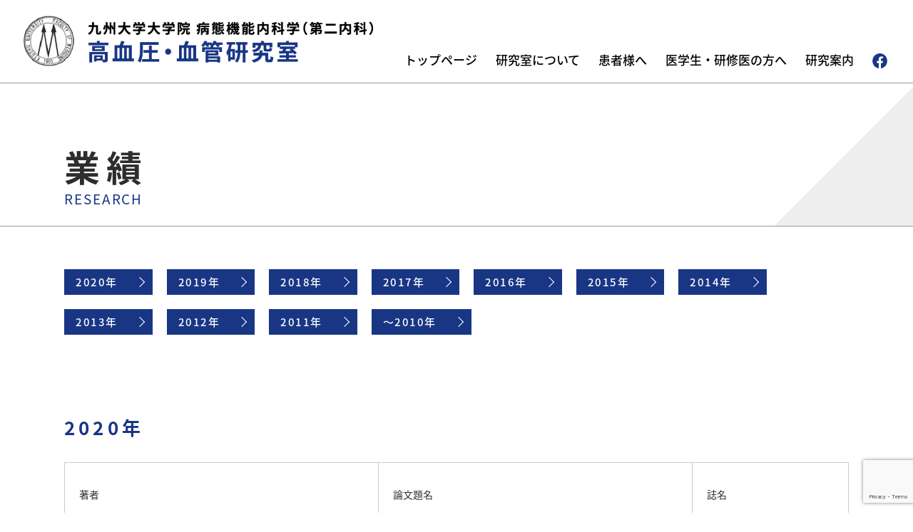

--- FILE ---
content_type: text/html; charset=UTF-8
request_url: https://www.intmed2.med.kyushu-u.ac.jp/ht/research_02/
body_size: 54272
content:
<!DOCTYPE html>
<html lang="ja-jp">
<head>

<!-- Google tag (gtag.js) -->
<script async src="https://www.googletagmanager.com/gtag/js?id=G-1VQGT6F4RL"></script>
<script>
  window.dataLayer = window.dataLayer || [];
  function gtag(){dataLayer.push(arguments);}
  gtag('js', new Date());

  gtag('config', 'G-1VQGT6F4RL');
</script>



<meta http-equiv="X-UA-Compatible" content="IE=Edge">
<meta name="format-detection" content="telephone=no">
<meta charset="utf-8">

<meta name="viewport" content="width=device-width">
<script>
  (function(d) {
    var config = {
      kitId: 'aby7vgb',
      scriptTimeout: 3000,
      async: true
    },
    h=d.documentElement,t=setTimeout(function(){h.className=h.className.replace(/\bwf-loading\b/g,"")+" wf-inactive";},config.scriptTimeout),tk=d.createElement("script"),f=false,s=d.getElementsByTagName("script")[0],a;h.className+=" wf-loading";tk.src='https://use.typekit.net/'+config.kitId+'.js';tk.async=true;tk.onload=tk.onreadystatechange=function(){a=this.readyState;if(f||a&&a!="complete"&&a!="loaded")return;f=true;clearTimeout(t);try{Typekit.load(config)}catch(e){}};s.parentNode.insertBefore(tk,s)
  })(document);
</script>
<link type="text/css" rel="stylesheet" href="https://www.intmed2.med.kyushu-u.ac.jp/ht/wp-content/themes/kyushu_ac_ninaika_koketuatu/style.css">
<script src="https://www.intmed2.med.kyushu-u.ac.jp/ht/wp-content/themes/kyushu_ac_ninaika_koketuatu/js/ut.js"></script>
<meta name='robots' content='index, follow, max-image-preview:large, max-snippet:-1, max-video-preview:-1' />

	<!-- This site is optimized with the Yoast SEO plugin v26.5 - https://yoast.com/wordpress/plugins/seo/ -->
	<title>業績_1 - 高血圧•血管研究室｜九州大学大学院 病態機能内科学 第二内科</title>
	<link rel="canonical" href="https://www.intmed2.med.kyushu-u.ac.jp/ht/research_02/" />
	<meta property="og:locale" content="ja_JP" />
	<meta property="og:type" content="article" />
	<meta property="og:title" content="業績_1 - 高血圧•血管研究室｜九州大学大学院 病態機能内科学 第二内科" />
	<meta property="og:description" content="業績 RESEARCH 2020年 2019年 2018年 2017年 2016年 2015年 2014年 2013年 2012年 2011年 〜2010年 2020年 著者 論文題名 誌名 Ohta Y, Kamide [&hellip;]" />
	<meta property="og:url" content="https://www.intmed2.med.kyushu-u.ac.jp/ht/research_02/" />
	<meta property="og:site_name" content="高血圧•血管研究室｜九州大学大学院 病態機能内科学 第二内科" />
	<meta property="article:publisher" content="https://www.facebook.com/kyudai.hypertension" />
	<meta property="article:modified_time" content="2022-06-24T02:22:13+00:00" />
	<meta name="twitter:card" content="summary_large_image" />
	<meta name="twitter:label1" content="推定読み取り時間" />
	<meta name="twitter:data1" content="13分" />
	<script type="application/ld+json" class="yoast-schema-graph">{"@context":"https://schema.org","@graph":[{"@type":"WebPage","@id":"https://www.intmed2.med.kyushu-u.ac.jp/ht/research_02/","url":"https://www.intmed2.med.kyushu-u.ac.jp/ht/research_02/","name":"業績_1 - 高血圧•血管研究室｜九州大学大学院 病態機能内科学 第二内科","isPartOf":{"@id":"https://www.intmed2.med.kyushu-u.ac.jp/ht/#website"},"datePublished":"2022-06-13T19:40:42+00:00","dateModified":"2022-06-24T02:22:13+00:00","breadcrumb":{"@id":"https://www.intmed2.med.kyushu-u.ac.jp/ht/research_02/#breadcrumb"},"inLanguage":"ja","potentialAction":[{"@type":"ReadAction","target":["https://www.intmed2.med.kyushu-u.ac.jp/ht/research_02/"]}]},{"@type":"BreadcrumbList","@id":"https://www.intmed2.med.kyushu-u.ac.jp/ht/research_02/#breadcrumb","itemListElement":[{"@type":"ListItem","position":1,"name":"ホーム","item":"https://www.intmed2.med.kyushu-u.ac.jp/ht/"},{"@type":"ListItem","position":2,"name":"業績_1"}]},{"@type":"WebSite","@id":"https://www.intmed2.med.kyushu-u.ac.jp/ht/#website","url":"https://www.intmed2.med.kyushu-u.ac.jp/ht/","name":"高血圧•血管研究室｜九州大学大学院 病態機能内科学 第二内科","description":"","potentialAction":[{"@type":"SearchAction","target":{"@type":"EntryPoint","urlTemplate":"https://www.intmed2.med.kyushu-u.ac.jp/ht/?s={search_term_string}"},"query-input":{"@type":"PropertyValueSpecification","valueRequired":true,"valueName":"search_term_string"}}],"inLanguage":"ja"}]}</script>
	<!-- / Yoast SEO plugin. -->


<link rel="alternate" title="oEmbed (JSON)" type="application/json+oembed" href="https://www.intmed2.med.kyushu-u.ac.jp/ht/wp-json/oembed/1.0/embed?url=https%3A%2F%2Fwww.intmed2.med.kyushu-u.ac.jp%2Fht%2Fresearch_02%2F" />
<link rel="alternate" title="oEmbed (XML)" type="text/xml+oembed" href="https://www.intmed2.med.kyushu-u.ac.jp/ht/wp-json/oembed/1.0/embed?url=https%3A%2F%2Fwww.intmed2.med.kyushu-u.ac.jp%2Fht%2Fresearch_02%2F&#038;format=xml" />
<style id='wp-img-auto-sizes-contain-inline-css' type='text/css'>
img:is([sizes=auto i],[sizes^="auto," i]){contain-intrinsic-size:3000px 1500px}
/*# sourceURL=wp-img-auto-sizes-contain-inline-css */
</style>
<style id='wp-emoji-styles-inline-css' type='text/css'>

	img.wp-smiley, img.emoji {
		display: inline !important;
		border: none !important;
		box-shadow: none !important;
		height: 1em !important;
		width: 1em !important;
		margin: 0 0.07em !important;
		vertical-align: -0.1em !important;
		background: none !important;
		padding: 0 !important;
	}
/*# sourceURL=wp-emoji-styles-inline-css */
</style>
<style id='wp-block-library-inline-css' type='text/css'>
:root{--wp-block-synced-color:#7a00df;--wp-block-synced-color--rgb:122,0,223;--wp-bound-block-color:var(--wp-block-synced-color);--wp-editor-canvas-background:#ddd;--wp-admin-theme-color:#007cba;--wp-admin-theme-color--rgb:0,124,186;--wp-admin-theme-color-darker-10:#006ba1;--wp-admin-theme-color-darker-10--rgb:0,107,160.5;--wp-admin-theme-color-darker-20:#005a87;--wp-admin-theme-color-darker-20--rgb:0,90,135;--wp-admin-border-width-focus:2px}@media (min-resolution:192dpi){:root{--wp-admin-border-width-focus:1.5px}}.wp-element-button{cursor:pointer}:root .has-very-light-gray-background-color{background-color:#eee}:root .has-very-dark-gray-background-color{background-color:#313131}:root .has-very-light-gray-color{color:#eee}:root .has-very-dark-gray-color{color:#313131}:root .has-vivid-green-cyan-to-vivid-cyan-blue-gradient-background{background:linear-gradient(135deg,#00d084,#0693e3)}:root .has-purple-crush-gradient-background{background:linear-gradient(135deg,#34e2e4,#4721fb 50%,#ab1dfe)}:root .has-hazy-dawn-gradient-background{background:linear-gradient(135deg,#faaca8,#dad0ec)}:root .has-subdued-olive-gradient-background{background:linear-gradient(135deg,#fafae1,#67a671)}:root .has-atomic-cream-gradient-background{background:linear-gradient(135deg,#fdd79a,#004a59)}:root .has-nightshade-gradient-background{background:linear-gradient(135deg,#330968,#31cdcf)}:root .has-midnight-gradient-background{background:linear-gradient(135deg,#020381,#2874fc)}:root{--wp--preset--font-size--normal:16px;--wp--preset--font-size--huge:42px}.has-regular-font-size{font-size:1em}.has-larger-font-size{font-size:2.625em}.has-normal-font-size{font-size:var(--wp--preset--font-size--normal)}.has-huge-font-size{font-size:var(--wp--preset--font-size--huge)}.has-text-align-center{text-align:center}.has-text-align-left{text-align:left}.has-text-align-right{text-align:right}.has-fit-text{white-space:nowrap!important}#end-resizable-editor-section{display:none}.aligncenter{clear:both}.items-justified-left{justify-content:flex-start}.items-justified-center{justify-content:center}.items-justified-right{justify-content:flex-end}.items-justified-space-between{justify-content:space-between}.screen-reader-text{border:0;clip-path:inset(50%);height:1px;margin:-1px;overflow:hidden;padding:0;position:absolute;width:1px;word-wrap:normal!important}.screen-reader-text:focus{background-color:#ddd;clip-path:none;color:#444;display:block;font-size:1em;height:auto;left:5px;line-height:normal;padding:15px 23px 14px;text-decoration:none;top:5px;width:auto;z-index:100000}html :where(.has-border-color){border-style:solid}html :where([style*=border-top-color]){border-top-style:solid}html :where([style*=border-right-color]){border-right-style:solid}html :where([style*=border-bottom-color]){border-bottom-style:solid}html :where([style*=border-left-color]){border-left-style:solid}html :where([style*=border-width]){border-style:solid}html :where([style*=border-top-width]){border-top-style:solid}html :where([style*=border-right-width]){border-right-style:solid}html :where([style*=border-bottom-width]){border-bottom-style:solid}html :where([style*=border-left-width]){border-left-style:solid}html :where(img[class*=wp-image-]){height:auto;max-width:100%}:where(figure){margin:0 0 1em}html :where(.is-position-sticky){--wp-admin--admin-bar--position-offset:var(--wp-admin--admin-bar--height,0px)}@media screen and (max-width:600px){html :where(.is-position-sticky){--wp-admin--admin-bar--position-offset:0px}}
/*wp_block_styles_on_demand_placeholder:69753469d329a*/
/*# sourceURL=wp-block-library-inline-css */
</style>
<style id='classic-theme-styles-inline-css' type='text/css'>
/*! This file is auto-generated */
.wp-block-button__link{color:#fff;background-color:#32373c;border-radius:9999px;box-shadow:none;text-decoration:none;padding:calc(.667em + 2px) calc(1.333em + 2px);font-size:1.125em}.wp-block-file__button{background:#32373c;color:#fff;text-decoration:none}
/*# sourceURL=/wp-includes/css/classic-themes.min.css */
</style>
<link rel='stylesheet' id='contact-form-7-css' href='https://www.intmed2.med.kyushu-u.ac.jp/ht/wp-content/plugins/contact-form-7/includes/css/styles.css?ver=6.1.4' type='text/css' media='all' />
<link rel="https://api.w.org/" href="https://www.intmed2.med.kyushu-u.ac.jp/ht/wp-json/" /><link rel="alternate" title="JSON" type="application/json" href="https://www.intmed2.med.kyushu-u.ac.jp/ht/wp-json/wp/v2/pages/198" /><link rel="EditURI" type="application/rsd+xml" title="RSD" href="https://www.intmed2.med.kyushu-u.ac.jp/ht/xmlrpc.php?rsd" />
<meta name="generator" content="WordPress 6.9" />
<link rel='shortlink' href='https://www.intmed2.med.kyushu-u.ac.jp/ht/?p=198' />
</head>
<body>

  <header>
    <div class="inner">
      <h1><a href="https://www.intmed2.med.kyushu-u.ac.jp/ht/"><img src="https://www.intmed2.med.kyushu-u.ac.jp/ht/wp-content/themes/kyushu_ac_ninaika_koketuatu/images/logo.png" alt="九州大学大学院 病態機能内科学（第二内科）高血圧・血管研究室"></a></h1>
      <div class="menu"><a href="javascript:void(0)">menu</a></div>
      <nav>
        <ul class="main_navi">
          <li><a href="https://www.intmed2.med.kyushu-u.ac.jp/ht/">トップページ</a></li>
          <li><a href="https://www.intmed2.med.kyushu-u.ac.jp/ht/about/">研究室について</a>
            <div class="bg">
              <ul>
                <!--<li><a href="https://www.intmed2.med.kyushu-u.ac.jp/ht/#">主任挨拶</a></li>-->
                <li><a href="https://www.intmed2.med.kyushu-u.ac.jp/ht/about/">研究室紹介</a></li>
                <li><a href="https://www.intmed2.med.kyushu-u.ac.jp/ht/staff/">スタッフ紹介</a></li>
                <li><a href="https://www.intmed2.med.kyushu-u.ac.jp/ht/staff_2/">スタッフ紹介（関連病院）</a></li>
              </ul>
            </div>
          </li>
          <li><a href="https://www.intmed2.med.kyushu-u.ac.jp/ht/patient/">患者様へ</a>
            <div class="bg">
              <ul>
                <li><a href="https://www.intmed2.med.kyushu-u.ac.jp/ht/patient/">診療案内（九大病院）</a></li>
                <li><a href="https://www.intmed2.med.kyushu-u.ac.jp/ht/record/">診療実績（関連病院）</a></li>
                <!--<li><a href="https://www.intmed2.med.kyushu-u.ac.jp/ht/#">高血圧ニュース</a></li>-->
              </ul>
            </div>
          </li>
          <li><a href="https://www.intmed2.med.kyushu-u.ac.jp/ht/joined/">医学生・研修医の方へ</a>
            <div class="bg">
              <ul>
                <li><a href="https://www.intmed2.med.kyushu-u.ac.jp/ht/joined/">入局案内・研修システム</a></li>
                <li><a href="https://www.intmed2.med.kyushu-u.ac.jp/ht/contact/">説明会参加・お問合せ</a></li>
              </ul>
            </div>
          </li>
          <li><a href="https://www.intmed2.med.kyushu-u.ac.jp/ht/research_01/">研究案内</a>
            <div class="bg">
              <ul>
                <!--<li><a href="https://www.intmed2.med.kyushu-u.ac.jp/ht/#">基礎研究</a></li>-->
                <li><a href="https://www.intmed2.med.kyushu-u.ac.jp/ht/research_01/">臨床研究</a></li>
                <li><a href="https://www.intmed2.med.kyushu-u.ac.jp/ht/research_02/">業績</a></li>
              </ul>
            </div>
          </li>
          <li class="fbico"><a href="https://www.facebook.com/kyudai.hypertension" target="_blank" rel="noopener"><img src="https://www.intmed2.med.kyushu-u.ac.jp/ht/wp-content/themes/kyushu_ac_ninaika_koketuatu/images/ico_fb.png" alt="facebook"></a></li>
        </ul>
        <div class="credit">
          <ul>
            <li class="fb"><a href="https://www.facebook.com/kyudai.hypertension" target="_blank" rel="noopener"><img src="https://www.intmed2.med.kyushu-u.ac.jp/ht/wp-content/themes/kyushu_ac_ninaika_koketuatu/images/ico_fb_nv.png" alt="facebook"></a></li>
            <li class="yt"><a href="https://youtu.be/VMgMkr7UOoo" target="_blank" rel="noopener"><img src="https://www.intmed2.med.kyushu-u.ac.jp/ht/wp-content/themes/kyushu_ac_ninaika_koketuatu/images/ico_youtube_nv.png" alt="youtube"></a></li>
          </ul>
          <p>Department of Medicine and Clinical Science,<br>
            Graduate School of Medical Sciences,<br>
            Kyushu University</p>
        </div>
      </nav>
    </div>
  </header>

  <article class="container">
<div class="under_ttl">
<div class="inner">
<h2>業績 <span class="eiji">RESEARCH</span></h2>
</div>
</div>
<div class="under_content">
<section class="under_block_01 pt60 mb90 sp_pt30 sp_mb70">
<ul>
<li><a href="#y2020" class="btn_link">2020年</a></li>
<li><a href="#y2019" class="btn_link">2019年</a></li>
<li><a href="#y2018" class="btn_link">2018年</a></li>
<li><a href="#y2017" class="btn_link">2017年</a></li>
<li><a href="#y2016" class="btn_link">2016年</a></li>
<li><a href="#y2015" class="btn_link">2015年</a></li>
<li><a href="#y2014" class="btn_link">2014年</a></li>
<li><a href="#y2013" class="btn_link">2013年</a></li>
<li><a href="#y2012" class="btn_link">2012年</a></li>
<li><a href="#y2011" class="btn_link">2011年</a></li>
<li><a href="./research_02-2" class="btn_link">〜2010年</a></li>
</ul>
</section>
<div id="y2020"></div>
<section class="under_block_06 mb90 sp_mb60">
<h4 class="small_sttl">2020年</h4>
<div class="tbl_wrap">
<table class="tbl_02 mb40 sp_mb30 mt30 sp_mt20">
<tbody>
<tr>
<td width="40%">著者</td>
<td width="40%">論文題名</td>
<td width="20%">誌名</td>
</tr>
<tr>
<td>
Ohta Y, Kamide K, Hanada H, Morimoto S, Nakahashi T , Takiuchi S , Ish imi• su T, Tsuchihashi T, Soma M. Katsuya T, Sgimoto K, Rakugi H, Oukuma T, HigakiJ, Matsuura H, Shinagawa T, Miwa Y, SasaguriT , Igase M, MikiT , Takeda K, Higashiura K, ShimamotoK , KatabuchiR, Ueno M, HosomiN , KatoJ , KomaiN , Kojima S, Sase K, Iwashima Y, Yoshihara F, Horio T, Nakamura S, Nakahama H, Miyata T, Kawano Y
</td>
<td>
Geneticf actors associated with elevation of uric acid after treatment with thiazide-like diuretic in patients with essential hypertension.
</td>
<td>
Hypertens Res 43, 220-226, 2020
</td>
</tr>
<tr>
<td>
Goto K, Kitazono T,
</td>
<td>
Endothelium-dependent hyperpolarization (EDH)in diet-induced obesit.
</td>
<td>
Endocrine and Metabolic Science, 10.1016/j.endmts. 2020. 100062,
</td>
</tr>
<tr>
<td>
Kawashima Bori F, Fukuhara M, Masaki C , Ohta Y, Nakamichi I, Sakata S, Goto K , Kataoka S, Kakuta S , Iwasaki M , AnsaiT , Hosokawa R.
</td>
<td>
The relationship between masticatory performance and intakes of foods and nutrients in Japanese male workers: A cross-sectional study.
</td>
<td>
J Oral Rehabil. 2020 Sep;47(9):1142-1149
</td>
</tr>
<tr>
<td>
大田和弘，大田祐子
</td>
<td>
大量自家血液オゾン療法の有効性ー末梢循環，酸化ストレス，炎症反応，血管内皮機能および安静時代謝率一
</td>
<td>
国際抗老化再生医療学会雑誌3,31-39,2020.
</td>
</tr>
<tr>
<td>
大田祐子，河野雄平
</td>
<td>
食塩過剰摂取と予後
</td>
<td>
日本臨床78,138-143,2020.
</td>
</tr>
<tr>
<td>
後藤健一
</td>
<td>
カルシウム拮抗薬
</td>
<td>
臨床と研究97(1):28-32,2020.
</td>
</tr>
<tr>
<td>
後藤健一
</td>
<td>
高血圧と血管内皮依存性過分極(EDH)
</td>
<td>
福岡医誌111(4):143-150,2020
</td>
</tr>
</tbody>
</table>
</div>
</section>
<section id="y2019" class="under_block_06 mb90 sp_mb60">
<h4 class="small_sttl">2019年</h4>
<div class="tbl_wrap">
<table class="tbl_02 mb40 sp_mb30 mt30 sp_mt20">
<tbody>
<tr>
<td width="40%">著者</td>
<td width="40%">論文題名</td>
<td width="20%">誌名</td>
</tr>
<tr>
<td>
Ohtsubo T, Shibato R, Kai H, 0kamotO R, Kumagai E, Kawano H, Fujiwaro A, Kitazono T, Murohara T, Arima H.
</td>
<td>
Angiotens in-converting enzyme inhibitors versus angiotensin receptor blockers in hypertensive patients with myocardial infarction or heart failure a systematic review ond meta-analysis.
</td>
<td>
Hypertens Res.2019 May;42(5):641-649.
</td>
</tr>
<tr>
<td>
OKomoto R, Kumogoi E, Kai H, Shiboto R, 0htsubo T, Kawano H, Fujiwara A, Ito M, Fukumoto Y, Arima H.
</td>
<td>
Effects of lowering diastolic blood pressure to 80mmHg on cordiovosculor mortolity and events in patients with colonary artery disease: a systematic review and meta-analysis.
</td>
<td>
Hypertens Res.2019 Apr;42(5):650-659
</td>
</tr>
<tr>
<td>
kawano H, Fujiworo A, Kai H, KumogoiE, Okomoto R, Shibata R, Ohtsubo T, Tomura K, Moemura K, Arima H.
</td>
<td>
Effects of blood pressure lowering in patients with heart failure with preserved ejection fraction: a systematic review and meta-analysis.
</td>
<td>
Hypertens Res.2019 Apr;42(4):504-513.
</td>
</tr>
<tr>
<td>
Kansui Y, Matsumura K, Morinaga Y, Inoue M, Kiyohara K, Ohta Y, Goto K, Ohtsubo T, Ooboshi H, Kitazono T.
</td>
<td>
C-reactive protein and incident hypertension in a worksite population of Japanese men.
</td>
<td>
J Clin Hypertens(Greenwich).2019 Apr;21(4):524-532.
</td>
</tr>
<tr>
<td>
Goto K, Kitazono T.
</td>
<td>
Endothelium-Dependent Hyperpolarization (EDH) in Diabetes: Mechanistic Insights and Therapeutic Implications.
</td>
<td>
Int J Mal Sci.2019 Jul 31;20(15):3737.
</td>
</tr>
<tr>
<td>
大田祐子，河野雄平
</td>
<td>
高血圧・心血管疾患
</td>
<td>
栄養療法, 156-158,2019
</td>
</tr>
<tr>
<td>
寒水康雄，松村潔
</td>
<td>
日本人職域男性において、血滑尿酸値が高血圧発症に及ぼす影響
</td>
<td>
血圧26, 66-67, 2019
</td>
</tr>
<tr>
<td>
寒水康雄，松村潔
</td>
<td>
日本人職域男性において、，睡眠時無呼吸症候群が長期的血圧変動に及ぼす影響
</td>
<td>
血圧26, 200-201,2019
</td>
</tr>
<tr>
<td>
大坪俊夫
</td>
<td>
冠動脈疾患合併高血圧・心筋梗塞後の至適降圧薬は何か？
</td>
<td>
血圧26, 546-551,2019
</td>
</tr>
<tr>
<td>
寒水康雄，松村潔
</td>
<td>
低密度リポ蛋白(LDL) コレステロール値、血清尿酸値および高血圧発症の相互作用：Brisighella Heart Studyから
</td>
<td>
血圧26, 600-601,2019
</td>
</tr>
</tbody>
</table>
</div>
</section>
<section id="y2018" class="under_block_06 mb90 sp_mb60">
<h4 class="small_sttl">2018年</h4>
<div class="tbl_wrap">
<table class="tbl_02 mb40 sp_mb30 mt30 sp_mt20">
<tbody>
<tr>
<td width="40%">著者</td>
<td width="40%">論文題名</td>
<td width="20%">誌名</td>
</tr>
<tr>
<td>Inoue M,Okamura K,Kitaoka C,Kinoshita F,Namitome R,Nakamura U,Shiota M,Goto K,Ohtsubo T, Matsumura K,Oda Y,Eto M,Kitazono T </td>
<td>Metyrapone-responsive ectopic ACTH-secreting pheochromocytoma with a vicious cycle via a glucocorticoid-driven positive-feedback mechanism</td>
<td>Endocrine Journal2018, 65(7)755-767</td>
</tr>
<tr>
<td>Kansui Y, Matsumura K, Morinaga Y, Inoue M, Sakata S, Oishi E, Goto K, Ohtsubo T Ooboshi H, Kitazono T</td>
<td>Impact of obstructive sleep apnea on long-term blood pressure variability in Japanese men: a cross-sectional study of a work-site population</td>
<td>Hypertens Res. 2018,41(11):957-964</td>
</tr>
<tr>
<td>Kansui Y, Matsumura K, Morinaga Y, Inoue M, Kiyohara K, Ohta Y, Goto K, Ohtsubo T, Ooboshi H, Kitazono T</td>
<td>Impact of serum uric acid on incident hypertension in a worksite population of Japanese men</td>
<td>J Hypertens. 2018,36(7):1499-1505</td>
</tr>
<tr>
<td>Inoue M, Matsumura K, Haga Y, Kansui Y, Goto K, Ohtsubo T, Kitazono T</td>
<td>Role of renin-angiotensin aldosterone system on short-term blood pressure variability in hypertensive patients</td>
<td>Clin Exp Hypertens. 2018;40(7):624-630</td>
</tr>
<tr>
<td>Morinaga Y, Matsumura K, Kansui Y, Sakata S, Goto K, Haga Y, Oishi E, Seki T, Ohtsubo T, Kitazono T</td>
<td>Impact of obstructive sleep apnea on blood pressure and cardiovascular risk factors in Japanese men: A cross-sectional study in work-site group</td>
<td>Clin Exp Hypertens. 2018;40(1):73-78</td>
</tr>
<tr>
<td>Goto K, Ohtsubo T, Kitazono T</td>
<td>Endothelium-Dependent Hyperpolarization (EDH) in Hypertension: The Role of Endothelial Ion Channels</td>
<td>Int J Mol Sci. 2018,19(1)</td>
</tr>
<tr>
<td>大田祐子，河野雄平</td>
<td>高血圧・心血管疾患</td>
<td>栄養学と食事・栄養療法156-158</td>
</tr>
<tr>
<td>大坪俊夫</td>
<td>高尿酸血と血管内皮障害</td>
<td>高尿酸血症と痛風26(1):53-59,2018</td>
</tr>
<tr>
<td>Goto K, Ohtsubo T,  Kitazono T.</td>
<td>Endothelium-dependent hyperpolarization (EDH) in hypertension: The role of endothelial ion channels.</td>
<td>Int J Mol Sci. 2018;19:E315.</td>
</tr>
<tr>
<td>Morinaga Y, Matsumura K, Kansui Y, Sakata S, Goto K, Haga Y, Oishi E, Seki T, Ohtsubo T, Kitazono T</td>
<td>Impact of obstructive sleep apnea on blood pressure and cardiovascular risk factors in Japanese men: A cross-sectional study in work-site group.</td>
<td>Clin Exp Hypertens. 2018; 40: 73-78.</td>
</tr>
</tbody>
</table>
</div>
</section>
<section id="y2017" class="under_block_06 mb90 sp_mb60">
<h4 class="small_sttl">2017年</h4>
<div class="tbl_wrap">
<table class="tbl_02 mb40 sp_mb30 mt30 sp_mt20">
<tbody>
<tr>
<td width="40%">著者</td>
<td width="40%">論文題名</td>
<td width="20%">誌名</td>
</tr>
<tr>
<td>Seki T, Goto K, Kansui Y, Ohtsubo T, Matsumura K, Kitazono T.</td>
<td>Angiotensin II receptor-neprilysin inhibitor sacubitril/valsartan improves endothelial dysfunction in spontaneously hypertensive rats.</td>
<td>J. Am. Heart Assoc.<br />2017;6:E006617.</td>
</tr>
<tr>
<td>Oishi E, Ohara T, Sakata S, Fukuhara M, Hata J, Yoshida D, Shibata M, Ohtsubo T, Kitazono T, Kiyohara Y, Ninomiya T.</td>
<td>Day-to-Day Blood Pressure Variability and Risk of Dementia in a General Japanese Elderly Population: The Hisayama Study.</td>
<td>Circulation.<br />2017;136:516-525.</td>
</tr>
<tr>
<td>Sakata S, Hata J, Fukuhara M, Yonemoto K, Mukai N, Yoshida D, Kishimoto H, Ohtsubo T, Kitazono T, Kiyohara Y, Ninomiya T.</td>
<td>Morning and Evening Blood Pressures Are Associated With Intima-Media Thickness in a General Population　- The Hisayama Study.</td>
<td>Circ J. 2017;81:1647-1653.</td>
</tr>
<tr>
<td>Haga Y, Ohtsubo T, Murakami N, Noguchi H, Kansui Y, Goto K, Matsumura K, Kitazono T</td>
<td>Disruption of xanthine oxidoreductase gene attenuates renal ischemia reperfusion injury in mice.</td>
<td>Life Sci. 2017;182:73-79</td>
</tr>
<tr>
<td>Inoue　M,　Matsumura K,　 Haga Y, Goto K, Ohtsubo T,  Kitazono T</td>
<td>Role of renin-angiotensin aldosterone system on short-term blood pressure variability in hypertensive patients</td>
<td>Clin Exp Hypertens 2017; 15: 1-7</td>
</tr>
<tr>
<td>Seki T, Goto K, Kiyohara K, Kansui Y, Murakami N, Haga Y, Ohtsubo T, Matsumura K, Kitazono T.</td>
<td>Downregulation of Endothelial Transient Receptor Potential Vanilloid Type 4 Channel and Small-Conductance of Ca2+-Activated K+ Channels Underpins Impaired Endothelium-Dependent Hyperpolarization in Hypertension.</td>
<td>Hypertension. <br />69:143-153. 2016</td>
</tr>
<tr>
<td>Ohta Y, Kimura Y, Kitaoka C, Sakata T, Abe I, Kawano Y.</td>
<td>Blood pressure control status and relationship between salt intake and lifestyle including diet in hypertensive outpatients treated at a general hospital.</td>
<td>Clin Exp Hypertens. <br />39:29-33. 2017</td>
</tr>
<tr>
<td>Ohta Y, Ishizuka A, Arima H, Hayashi S, <br />Iwashima Y, Kishida M, Yoshihara F, Nakamura S, Kawano Y.</td>
<td>Effective uric acid-lowering treatment for hypertensive patients with hyperuricemia.</td>
<td>Hypertens Res. <br />40:259-263. 2017</td>
</tr>
<tr>
<td>Ibaraki A, Goto W, Iura R, Tominaga M, <br />Tsuchihashi T.</td>
<td>Current prescription status of antihypertensive drugs with special reference to the use of diuretics in Japan.</td>
<td>Hypertens Res. <br />40:203-206. 2017</td>
</tr>
</tbody>
</table>
</div>
</section>
<section id="y2016" class="under_block_06 mb90 sp_mb60">
<h4 class="small_sttl">2016年</h4>
<div class="tbl_wrap">
<table class="tbl_02 mb40 sp_mb30 mt30 sp_mt20">
<tbody>
<tr>
<td width="40%">著者</td>
<td width="40%">論文題名</td>
<td width="20%">誌名</td>
</tr>
<tr>
<td>Inoue M, Tsuchihashi T, Hasuo Y, Ogawa M, Tominaga M, Arakawa K, Oishi E, Sakata S, <br />Ohtsubo T, Matsumura K, Kitazono T.</td>
<td>Salt Intake, Home Blood Pressure, and Perinatal Outcome in Pregnant Women.</td>
<td>Circ J. <br />80:2165-2172. 2016</td>
</tr>
<tr>
<td>Kansui Y, Ibaraki A, Goto K, Haga Y, Seki T, Takiguchi T, Ohtsubo T, Kitazono T, Matsumura K.</td>
<td>Trends in blood pressure control and medication use during 20 years in a hypertension clinic in Japan.</td>
<td>Clin Exp Hypertens. <br />38:299-304. 2016</td>
</tr>
<tr>
<td>Ohta Y, Kawano Y, Hayashi S, Iwashima Y, Yoshihara F, Nakamura S.</td>
<td>Effects of cigarette smoking on ambulatory blood pressure, heart rate, and heart rate variability in treated hypertensive patients.</td>
<td>Clin Exp Hypertens. <br />38:510-513. 2016</td>
</tr>
<tr>
<td>Ohta Y, Iwayama K, Suzuki H, Sakata S, Hayashi S, Iwashima Y, Takata A, Kawano Y.</td>
<td>Salt intake and eating habits of school-aged children.</td>
<td>Hypertens Res. <br />39:812-817. 2016</td>
</tr>
<tr>
<td>Fujishima S, Takiguchi T, Ibaraki A, Shimazoe H, Hagiwara R, Koyanagi Y, Nyuta E, <br />Kaseda S, Koga T, Tsuchihashi T.</td>
<td>Relationship among multifaceted factors including blood pressure at discharge and long-term clinical outcome in patients with cardiovascular diseases.</td>
<td>Clin Exp Hypertens. <br />38:725-732. 2016</td>
</tr>
<tr>
<td>Oishi E, Sakata S, Tsuchihashi T, Tominaga M, <br />Fujii K.</td>
<td>Orthostatic Hypotension Predicts a Poor Prognosis in Elderly People with Dementia.</td>
<td>Intern Med. <br />55:1947-52. 2016</td>
</tr>
</tbody>
</table>
</div>
</section>
<section id="y2015" class="under_block_06 mb90 sp_mb60">
<h4 class="small_sttl">2015年</h4>
<div class="tbl_wrap">
<table class="tbl_02 mb40 sp_mb30 mt30 sp_mt20">
<tbody>
<tr>
<td width="40%">著者</td>
<td width="40%">論文題名</td>
<td width="20%">誌名</td>
</tr>
<tr>
<td>Sakata S, Tsuchihashi T, Oniki H, Tominaga M, Arakawa K, Sakaki M, Kitazono T</td>
<td>Relationship between salt intake as estimated by a brief self-administered diet-history questionnaire (BDHQ) and 24-h urinary salt excretion in hypertensive patients</td>
<td>Hypertens Res 38: 560-563, 2015</td>
</tr>
<tr>
<td>Arakawa K, Sakaki 2, Sakata S, Oniki H, Tominaga M, Tsuchihashi T</td>
<td>Variability of urinary salt excretion estimated by spot urine in treated hypertensive patients</td>
<td>Clin Exp Hypertens 37: 445-448, 2015</td>
</tr>
<tr>
<td>Matsumura K, Arima H, Tominaga M, Ohtsubo T, Sasaguri T, Fujii K, Fukuhara M, Uezono K, Morinaga Y, Ohta Y, Otonari T, Kawasaki J, Kato I, Tsuchihashi T; COMFORT Investigators</td>
<td>Effect of losartan on serum uric acid in hypertension treated with a diuretic: the COMFORT study</td>
<td>Clin Exp Hypertens 37:192-196, 2015</td>
</tr>
<tr>
<td>Ohta Y, Ohta K, Ishizuka A, Hayashi S, Kishida M, Iwashima Y, Yoshihara F, Nakamura S, Kawano Y.</td>
<td>Trends in the awareness of salt restriction and actual salt intake in hypertensive patients at a hypertension clinic and general clinic: A one-year follow-up study</td>
<td>Clin Exp Hypertens 37:454-458, 2015</td>
</tr>
<tr>
<td>Ohta Y, Ishizuka A, Hayashi S, Iwashima Y, Kishida M, Yoshihara F, Nakamura S, Kawano Y</td>
<td>Effects of a selective aldosterone blocker and thiazide-type diuretic on blood pressure and organ damage in hypertensive patients</td>
<td>Clin Exp Hypertens 37:569-573, 2015</td>
</tr>
<tr>
<td>Ohta Y, Kawano Y, Minami J, Iwashima Y, Hayashi S, Yoshihara F, Nakamura S</td>
<td>Effects of daily walking on office, home and 24-h blood pressure in hypertensive patients</td>
<td>Clin Exp Hypertens 37:433-437, 2015</td>
</tr>
</tbody>
</table>
</div>
</section>
<section id="y2014" class="under_block_06 mb90 sp_mb60">
<h4 class="small_sttl">2014年</h4>
<div class="tbl_wrap">
<table class="tbl_02 mb40 sp_mb30 mt30 sp_mt20">
<tbody>
<tr>
<td width="40%">著者</td>
<td width="40%">論文題名</td>
<td width="20%">誌名</td>
</tr>
<tr>
<td>Murakami N, Ohtsubo T, Kansui Y, Goto K, Noguchi H,Haga Y, Nakabeppu Y, Matsumura K, Kitazono T</td>
<td>Mice heterozygous for the xanthine oxidoreductase gene facilitate lipid accumulation in adipocytes.</td>
<td>Arterioscler Thromb Vasc Biol 34: 44-51, 2014</td>
</tr>
<tr>
<td>Kansui Y, Matsumura K, Kida H, Sakata S, Ohtsubo T, Ibaraki A, Kitazono T</td>
<td>Clinical characteristics of resistant hypertension evaluated by ambulatory blood pressure monitoring</td>
<td>Clin Exp Hypertens 36: 454-458, 2014</td>
</tr>
<tr>
<td>Sakaki M, Tsuchihashi T, Arakawa K,<br />
Fukui H, Kameda W, Tominaga M.</td>
<td>Long-term variability of urinary salt excretion and<br />
blood pressure in hypertensive patients.</td>
<td>Hypertens Res 37: 939-943, 2014</td>
</tr>
<tr>
<td>Sakaki M, Tsuchihashi T, Arakawa K.</td>
<td>Characteristics of the hypertensive patients with good and poor compliance to long-term salt restriction.</td>
<td>Clin Exp Hypertens 36: 92-96, 2014</td>
</tr>
<tr>
<td>Ohta Y, Ohta K, Ishizuka A, Hayashi S, Iwashima Y, Yoshihara F, Nakamura S, Kawano Y</td>
<td>Awareness of salt restriction and actual salt intake in hypertensive patients at a hypertension clinic and general clinic</td>
<td>Clin Exp Hypertens 37, 172-175, 2014</td>
</tr>
<tr>
<td>Ohta Y, Hayashi S, Iwashima Y, Yoshihara F, NakamuraS, Kamide K, HorioT, Kawano Y</td>
<td>Trend of office and blood pressure control in treated hypertensive patients: changes in antihypertensive medication and salt intake</td>
<td>Clin Exp Hypertens 36: 103-107, 2014</td>
</tr>
<tr>
<td>大田祐子，大上有子，中村佳津美，岩城啓二，林 真一郎，岩嶋義雄，石塚 梓，岸田真嗣，吉原史樹，中村敏子，高田 彰，河野雄平</td>
<td>岩手県北東部の一地域住民における食塩摂取量と減塩意識．</td>
<td>血圧 21: 1045-1049, 2014</td>
</tr>
<tr>
<td>大田祐子，石塚 梓，林 真一郎，楠 博，岸田真嗣，岩嶋義雄，吉原史樹，中村敏子，河野雄平</td>
<td>高血圧患者におけるイルベサルタンの尿酸代謝作用：他のARBからの変更例での検討．</td>
<td>血圧 21: 949-952, 2014</td>
</tr>
</tbody>
</table>
</div>
</section>
<section id="y2013" class="under_block_06 mb90 sp_mb60">
<h4 class="small_sttl">2013年</h4>
<div class="tbl_wrap">
<table class="tbl_02 mb40 sp_mb30 mt30 sp_mt20">
<tbody>
<tr>
<td width="40%">著者</td>
<td width="40%">論文題名</td>
<td width="20%">誌名</td>
</tr>
<tr>
<td>Oishi E, Kagiyama S, Ohmori S, Seki T, Maebuchi D, Kohno O, Tominaga M, Iida M</td>
<td>Association of systolic blood pressure and pulse pressure with carotid intima thickness in elderly Japanese patients.</td>
<td>Clin Exp Hypertens 35: 273-278, 2013</td>
</tr>
<tr>
<td>Kiyohara K, Oniki H, Tsuchihashi T, Matsumura K</td>
<td>Perioperative blood pressure variability in the treated hypertensive patients.</td>
<td>Clin Exp Hypertens 35: 291-294, 2013</td>
</tr>
<tr>
<td>Oniki H, Goto K, Fujii K, Kansui Y, Murakami N, Ohtsubo T, Matsumura K, Kitazono T</td>
<td>Effects of the superoxide dismutase mimetic tempol on impaired endothelium-dependent and endothelium-independent relaxations in type II diabetic rats.</td>
<td>Clin Exp Hypertens 35: 112-119, 2013</td>
</tr>
<tr>
<td>Kansui Y, Matsumura K, Kida H, Sakata S, Ohtsubo T, Ibaraki A, Kitazono T</td>
<td>Clinical characteristics of resistant hypertension evaluated by ambulatory blood pressure monitoring.</td>
<td>Clin Exp Hypertens, Epub ahead of print, 2013</td>
</tr>
<tr>
<td>Ohta Y, Kawano Y, Iwashima Y, Hayashi S, Yoshihara F, Matayoshi T, Takiuchi S, Kamide K, Nakamura S, Horio T</td>
<td>Control of home blood pressure with an amlodipine- or losartan-based regimen and progression of carotid artery intima-media thickness in hypertensive patients: the HOSP Substudy.</td>
<td>Clin Exp Hypertens 35: 279-284, 2013</td>
</tr>
<tr>
<td>Ohta Y, Tsuchihashi T, Kiyohara K, Oniki H</td>
<td>Increased uric acid promotes decline of the renal function in hypertensive patients: a 10-year observational study.</td>
<td>Intern Med 52: 1467-1472, 2013</td>
</tr>
<tr>
<td>Ohta Y, Kawano Y, Iwashima Y, Hayashi S, Yoshihara F, Nakamura S</td>
<td>Effect of bezafibrate on office, home and ambulatory blood pressure in hypertensive patients with dyslipidemia.</td>
<td>J Hum Hypertens 27: 417-420, 2013</td>
</tr>
<tr>
<td>Ohta Y, Tsuchihashi T, Kiyohara K, Oniki H</td>
<td>High salt intake promotes a decline in renal function in hypertensive patients: a 10-year observational study.</td>
<td>Hypertens Res 36: 172-176, 2013</td>
</tr>
<tr>
<td>Fujishima　S, Murakami N, Haga Y, Nyuta E, Nakate Y, Ishihara S , Kaseda S, Koga　T, Ishitsuka T</td>
<td>Low diastolic blood pressure was one of the independent predictors of ischemia-like findings of electrocardiogram in patients who underwent coronary angiography</td>
<td>J Cardiol 62: 230-235, 2013</td>
</tr>
<tr>
<td>Matsumura K, Arima H, Tominaga M, Ohtsubo T, Sasaguri T, Fujii K, Fukuhara M, Uezono K, Morinaga Y, Ohta Y, Otonari T, Kawasaki J, Kato I, Tsuchihashi T; Comfort Investigators</td>
<td>Impact of antihypertensive medication adherence on blood pressure control in hypertension: the COMFORT study.</td>
<td>QJM 106: 909-914, 2013</td>
</tr>
<tr>
<td>Takata Y, Ansai T, Soh I, Awano S, Nakamichi I, Akifusa S, Goto K, Yoshida A, Fujii H</td>
<td>High-level activities of daily living and disease-specific mortality during a 12-year follow-up of an ocgenerxarian population.</td>
<td>Clin Interv Aging 8: 721-728, 2013</td>
</tr>
<tr>
<td>Takata Y, Ansai T, Soh I, Awano S, Nakamichi I, Akifusa S, Goto K, Yoshida A, Sonoki K</td>
<td>Activities of daily living dependency and disease-specific mortality during 12-year 		follow-up in an 80-year-old population.</td>
<td>Aging Clin Exp Res. 25:193-201, 2013</td>
</tr>
<tr>
<td>Takata Y, Ansai T, Soh I, Awano S, Nakamichi I, Akifusa S, Goto K, Yoshida A, Fujii H, 	Fujisaw R, Sonoki K</td>
<td>Body mass index and disease-specific mortality in an 80-year-old 	population at the 12-year follow-up.</td>
<td>Arch Gerontol Geriatr 57: 46-53, 2013</td>
</tr>
<tr>
<td>中村敏子，石塚 梓，楠 博，大田祐子，岸田真嗣，林真一郎，岩嶋義雄，吉原史樹，河野雄平</td>
<td>外来患者の慢性腎臓病有病率と関連する因子の検討．</td>
<td>日本未病システム学会雑誌 19: 149-, 2013</td>
</tr>
<tr>
<td>榊 美奈子，土橋卓也</td>
<td>降圧薬服用者における尿酸管理の状況．</td>
<td>痛風と核酸代謝 37: 103-109, 2013</td>
</tr>
<tr>
<td>鬼木秀幸，土橋卓也，榊 美奈子，荒川仁香</td>
<td>高血圧患者における食塩摂取量の時代的推移と減塩指導効果．</td>
<td>血圧 20: 626-629, 2013</td>
</tr>
<tr>
<td>荒川仁香，榊 美奈子，鬼木秀幸，土橋卓也，荒川 修，松田　瞳</td>
<td>日帰り白内障手術における血圧変化．</td>
<td>血圧 20: 340-344, 2013</td>
</tr>
<tr>
<td>大田祐子，神出 計，岩嶋義雄，林 真一郎，吉原史樹，中村敏子，河野雄平</td>
<td>高血圧患者における降圧薬別の降圧度と腎機能および尿酸値の変化－GEANE研究サブスタディー－．</td>
<td>日本未病システム学会雑誌 19: 116-121, 2013</td>
</tr>
</tbody>
</table>
</div>
</section>
<section id="y2012" class="under_block_06 mb90 sp_mb60">
<h4 class="small_sttl">2012年</h4>
<div class="tbl_wrap">
<table class="tbl_02 mb40 sp_mb30 mt30 sp_mt20">
<tbody>
<tr>
<td width="40%">著者</td>
<td width="40%">論文題名</td>
<td width="20%">誌名</td>
</tr>
<tr>
<td>Bagher P, Beleznai T, Kansui Y, Mitchell R, Garland CJ, Dora KA</td>
<td>Low intravascular pressure activates endothelial cell TRPV4 channels, local Ca2+ events, and IKCa channels, reducing arteriolar tone.</td>
<td>Proc Natl Acad Sci 109: 18174-18179, 2012</td>
</tr>
<tr>
<td>Ishihara S, Koga T, Kaseda S, Nyuta E, Haga Y, Fujishima S, Ishituka T, Sadoshima S</td>
<td>Effects of intravenous nicorandil on the mid-term prognosis of patients with acute heart failure syndrome</td>
<td>Circ J 76: 1169-1176, 2012</td>
</tr>
<tr>
<td>Kansui Y, Ohtsubo T, Goto K, Oniki H, Yamasaki T, Fukuhara M, Ohta Y, Matsumura K</td>
<td>Association of body mass index with glomerular filtration rate in Japanese: a cross-sectional study in work-site population.</td>
<td>Clin Exp Hypertens 34: 140-144, 2012</td>
</tr>
<tr>
<td>Kansui Y, Goto K, Ohtsubo T, Murakami N, Ichishima K, Matsumura K, Kitazono T</td>
<td>Facilitation of sympathetic neurotransmission by phosphatidylinositol-4,5-bisphosphate-dependent regulation of KCNQ channels in rat mesenteric arteries.</td>
<td>Hypertens Res 35: 909-916, 2012</td>
</tr>
<tr>
<td>Goto K, Kansui Y, Oniki H, Ohtsubo T, Matsumura K, Kitazono T</td>
<td>Upregulation of endothelium-derived hyperpolarizing factor compensates for the loss of nitric oxide in mesenteric arteries of dahl salt-sensitive hypertensive rats.</td>
<td>Hypertens Res 35: 849-854, 2012</td>
</tr>
<tr>
<td>Ohta Y, Tsuchihashi T, Kiyohara K</td>
<td>Influence of salt intake on target organ damages in treated hypertensive patients.</td>
<td>Clin Exp Hypertens 34: 316-320, 2012</td>
</tr>
<tr>
<td>Ohta Y, Tsuchihashi T, Kiyohara K, Oniki H</td>
<td>Trend of blood pressure control status in hypertensive outpatients: with special reference to elderly hypertensives.</td>
<td>Clin Exp Hypertens 34: 258-263, 2012</td>
</tr>
<tr>
<td>Matsumura K, Arima H, Tominaga M, Ohtsubo T, Sasaguri T, Fujii K, Fukuhara M, Uezono K, Morinaga Y, Ohta Y, Otonari T, Kawasaki J, Kato I, Tsuchihashi T, for the COMFORT Investigators</td>
<td>Does a combination pill of antihypertensive drugs improve medication adherence in Japanese? -A randomized controlled trial-.</td>
<td>Circ J 76: 1415-1422, 2012</td>
</tr>
<tr>
<td>Takata Y, Ansai T, Soh I, Awano S, Yoshitake Y, Kimura Y, Nakamichi I, Goto K, Fujisawa R, Sonoki K, Yoshida A, Toyoshima K, Nishihara T</td>
<td>Physical fitness and 6.5-year mortality in an 85-year-old community-dwelling population.</td>
<td>Arch Gerontol Geriat 54: 28-33, 2012</td>
</tr>
<tr>
<td>魚井みゆき，荒川仁香，斎藤巨樹，石橋 誠，土橋卓也</td>
<td>高血圧患者における投薬の実態と服薬アドヒアランス．</td>
<td>血圧 19: 1051-1055, 2012</td>
</tr>
<tr>
<td>守永友希，松村 潔，有馬久富，冨永光裕，大坪俊夫，笹栗俊之，藤井弘二，福原正代，上園慶子，大田祐子，乙成孝俊，川﨑純也，加藤 功，土橋卓也，COMFORT試験グループ</td>
<td>降圧薬合剤の患者満足度に関するアンケート調査：COMFORT試験．</td>
<td>臨牀と研究 89: 1243-1245, 2012</td>
</tr>
<tr>
<td>大田祐子，土橋卓也，清原嘉奈子</td>
<td>高尿酸血症合併高血圧患者における高尿酸血症の慣習的病型分類の有用性について．</td>
<td>Gout and Nucleic Acid Metabolism 36: 9-13, 2012</td>
</tr>
<tr>
<td>大田祐子，藤井弘二，勝冶一夫，尾前 豪，清原嘉奈子，守永友希，土橋卓也</td>
<td>重度認知症デイケア通院患者における認知機能に影響を及ぼす因子．</td>
<td>血圧 19: 570-573, 2012</td>
</tr>
</tbody>
</table>
</div>
</section>
<section id="y2011" class="under_block_06 mb90 sp_mb60">
<h4 class="small_sttl">2011年</h4>
<div class="tbl_wrap">
<table class="tbl_02 mb40 sp_mb30 mt30 sp_mt20">
<tbody>
<tr>
<td width="40%">著者</td>
<td width="40%">論文題名</td>
<td width="20%">誌名</td>
</tr>
<tr>
<td>Wolfle SE, Chaston DJ, Goto K, Sandow SL, Edwards FR, Hill CE</td>
<td>Nonlinear relationship between hyperpolarisation and relaxation enables long distance propangation of vasodilation.</td>
<td>J Physiol(Lond) 589: 2607-2623, 2011</td>
</tr>
<tr>
<td>Sakata S, Yoshihara T, Arima H, Shiraishi F, Oniki H, Takahashi-Yanaga F, Matsumura K, Sasaguri T</td>
<td>Differential effects of organic nitrates on arterial diameter among healthy Japanese participants with different mitochondrial aldehyde dehydrogenase 2 genotypes: randomised crossover trial.</td>
<td>BMJ Open 1:e000133, 2011</td>
</tr>
<tr>
<td>Morinaga Y, Tsuchihashi T, Ohta Y, Matsumura K</td>
<td>Salt intake in 3-year-old Japanese children.</td>
<td>Hypertens Res 34: 836-839, 2011</td>
</tr>
<tr>
<td>Kansui Y, Ohtsubo T, Goto K, Sakata S, Ichishima K, Fukuhara M, Ohta Y, Matsumura K</td>
<td>Association of serum uric acid with blood pressure in Japanese men &#8211; Cross sectional study in work-site group -.</td>
<td>Circ J 75: 2827-2832, 2011</td>
</tr>
<tr>
<td>Ohta Y, Tsuchihashi T, Kiyohara K</td>
<td>Consequence of masked hypertension in treated hypertensive outpatients: 1-year follow-up study.</td>
<td>Clin Exp Hypertens 33: 270-274, 2011</td>
</tr>
<tr>
<td>Ohta Y, Tsuchihashi T, Kiyohara K</td>
<td>Relationship between blood pressure control status and lifestyle in hypertensive outpatients.</td>
<td>Intern Med 50: 2107-2112, 2011</td>
</tr>
<tr>
<td>Kawasaki T, Sullivan CV, Ozoe N, Higaki H, Kawasaki J</td>
<td>A long-term, comprehensive exercise program that incorporates a variety of physical activities improved the blood pressure, lipid and glucose metabolism, arterial stiffness, and balance of middle-aged and elderly Japanese.</td>
<td>Hypertens Res 34: 1059-1066, 2011</td>
</tr>
<tr>
<td>井上博雅，粟野秀滋，東 泉，後藤健一，辻澤利行，大住伴子，高田 豊，安細敏弘，西原達次</td>
<td>歯学科3年次のPBLテュートリアルに対する学生の評価．</td>
<td>日本歯科医学教育学会雑誌 27: 19-26, 2011</td>
</tr>
<tr>
<td>鬼木秀幸，松村 潔，大坪俊夫，村上 昇，坂田智子，北園孝成</td>
<td>降圧薬の投与方法の変更が血圧日内変動に及ぼす影響．</td>
<td>臨牀と研究 88: 1298-1301, 2011</td>
</tr>
<tr>
<td>大田祐子，土橋卓也</td>
<td>高血圧患者における高尿酸血症の病型分類：簡便法の有用性について．</td>
<td>痛風と核酸代謝 35: 169-173, 2011</td>
</tr>
<tr>
<td>大田祐子，土橋卓也，清原嘉奈子，江内田 寛，中須賀大二郎，藤川佳奈子</td>
<td>網膜静脈閉塞症と血圧，動脈硬化指標との関連性についての検討．</td>
<td>血圧 18: 915-918, 2011</td>
</tr>
<tr>
<td>大田祐子，土橋卓也，清原嘉奈子，中西眞之，加藤 功</td>
<td>ロサルタン/HCTZ合剤の有効性と安全性に関する多施設研究．</td>
<td>血圧 18: 67-70, 2011</td>
</tr>
</tbody>
</table>
</div>
</section>
</div>
  </article>

  <footer>
    <div class="inner">
      <div class="labinfo">
        <h4><span class="small">九州大学大学院<br>病態機能内科学（第二内科）</span>
          高血圧･血管研究室</h4>
        <p class="address">〒812-8582 福岡市東区馬出3-1-1</p>
        <a href="https://www.intmed2.med.kyushu-u.ac.jp" target="_blank" class="btn">病態機能内科学（第二内科）WEBサイトへ</a>
      </div>

      <ul class="main_navi">
        <li><a>研究室について</a>
          <ul>
            <!--<li><a href="https://www.intmed2.med.kyushu-u.ac.jp/ht/#">主任挨拶</a></li>-->
            <li><a href="https://www.intmed2.med.kyushu-u.ac.jp/ht/about/">研究室紹介</a></li>
            <li><a href="https://www.intmed2.med.kyushu-u.ac.jp/ht/staff/">スタッフ紹介</a></li>
            <li><a href="https://www.intmed2.med.kyushu-u.ac.jp/ht/staff_2/">スタッフ紹介（関連病院）</a></li>
          </ul>
        </li>
        <li><a>患者様へ</a>
          <ul>
            <li><a href="https://www.intmed2.med.kyushu-u.ac.jp/ht/patient/">診療案内（九大病院）</a></li>
            <li><a href="https://www.intmed2.med.kyushu-u.ac.jp/ht/record/">診療実績（関連病院）</a></li>
            <!--<li><a href="https://www.intmed2.med.kyushu-u.ac.jp/ht/#">高血圧ニュース</a></li>-->
          </ul>
        </li>
        <li><a>医学生・研修医の方へ</a>
          <ul>
            <li><a href="https://www.intmed2.med.kyushu-u.ac.jp/ht/joined/">入局案内・研修システム</a></li>
            <li><a href="https://www.intmed2.med.kyushu-u.ac.jp/ht/contact/">説明会参加・お問合せ</a></li>
          </ul>
        </li>
        <li><a>研究案内</a>
          <ul>
            <!--<li><a href="https://www.intmed2.med.kyushu-u.ac.jp/ht/#">基礎研究</a></li>-->
            <li><a href="https://www.intmed2.med.kyushu-u.ac.jp/ht/research_01/">臨床研究</a></li>
            <li><a href="https://www.intmed2.med.kyushu-u.ac.jp/ht/research_02/">業績</a></li>
          </ul>
        </li>
      </ul>
    </div>

    <div class="credit">
      <ul>
        <li class="fb"><a href="https://www.facebook.com/kyudai.hypertension" target="_blank" rel="noopener"><img src="https://www.intmed2.med.kyushu-u.ac.jp/ht/wp-content/themes/kyushu_ac_ninaika_koketuatu/images/ico_fb.png" alt="facebook"></a></li>
        <li class="yt"><a href="https://youtu.be/VMgMkr7UOoo" target="_blank" rel="noopener"><img src="https://www.intmed2.med.kyushu-u.ac.jp/ht/wp-content/themes/kyushu_ac_ninaika_koketuatu/images/ico_youtube.png" alt="youtube"></a></li>
      </ul>
      <p>Department of Medicine and Clinical Science,<br>
        Graduate School of Medical Sciences,<br>
        Kyushu University
      </p>
    </div>
  </footer>
  <div class="gotop"><a href="javascript:void(0);">Page Top</a></div>
  <div id="bgmask">&nbsp;</div>

<script type="speculationrules">
{"prefetch":[{"source":"document","where":{"and":[{"href_matches":"/ht/*"},{"not":{"href_matches":["/ht/wp-*.php","/ht/wp-admin/*","/ht/wp-content/uploads/*","/ht/wp-content/*","/ht/wp-content/plugins/*","/ht/wp-content/themes/kyushu_ac_ninaika_koketuatu/*","/ht/*\\?(.+)"]}},{"not":{"selector_matches":"a[rel~=\"nofollow\"]"}},{"not":{"selector_matches":".no-prefetch, .no-prefetch a"}}]},"eagerness":"conservative"}]}
</script>
<script type="text/javascript" src="https://www.intmed2.med.kyushu-u.ac.jp/ht/wp-includes/js/dist/hooks.min.js?ver=dd5603f07f9220ed27f1" id="wp-hooks-js"></script>
<script type="text/javascript" src="https://www.intmed2.med.kyushu-u.ac.jp/ht/wp-includes/js/dist/i18n.min.js?ver=c26c3dc7bed366793375" id="wp-i18n-js"></script>
<script type="text/javascript" id="wp-i18n-js-after">
/* <![CDATA[ */
wp.i18n.setLocaleData( { 'text direction\u0004ltr': [ 'ltr' ] } );
//# sourceURL=wp-i18n-js-after
/* ]]> */
</script>
<script type="text/javascript" src="https://www.intmed2.med.kyushu-u.ac.jp/ht/wp-content/plugins/contact-form-7/includes/swv/js/index.js?ver=6.1.4" id="swv-js"></script>
<script type="text/javascript" id="contact-form-7-js-translations">
/* <![CDATA[ */
( function( domain, translations ) {
	var localeData = translations.locale_data[ domain ] || translations.locale_data.messages;
	localeData[""].domain = domain;
	wp.i18n.setLocaleData( localeData, domain );
} )( "contact-form-7", {"translation-revision-date":"2025-11-30 08:12:23+0000","generator":"GlotPress\/4.0.3","domain":"messages","locale_data":{"messages":{"":{"domain":"messages","plural-forms":"nplurals=1; plural=0;","lang":"ja_JP"},"This contact form is placed in the wrong place.":["\u3053\u306e\u30b3\u30f3\u30bf\u30af\u30c8\u30d5\u30a9\u30fc\u30e0\u306f\u9593\u9055\u3063\u305f\u4f4d\u7f6e\u306b\u7f6e\u304b\u308c\u3066\u3044\u307e\u3059\u3002"],"Error:":["\u30a8\u30e9\u30fc:"]}},"comment":{"reference":"includes\/js\/index.js"}} );
//# sourceURL=contact-form-7-js-translations
/* ]]> */
</script>
<script type="text/javascript" id="contact-form-7-js-before">
/* <![CDATA[ */
var wpcf7 = {
    "api": {
        "root": "https:\/\/www.intmed2.med.kyushu-u.ac.jp\/ht\/wp-json\/",
        "namespace": "contact-form-7\/v1"
    }
};
//# sourceURL=contact-form-7-js-before
/* ]]> */
</script>
<script type="text/javascript" src="https://www.intmed2.med.kyushu-u.ac.jp/ht/wp-content/plugins/contact-form-7/includes/js/index.js?ver=6.1.4" id="contact-form-7-js"></script>
<script type="text/javascript" src="https://www.google.com/recaptcha/api.js?render=6Lcz7XApAAAAAKnu_WWbgRM4qH0CjRHs_J6vTNOM&amp;ver=3.0" id="google-recaptcha-js"></script>
<script type="text/javascript" src="https://www.intmed2.med.kyushu-u.ac.jp/ht/wp-includes/js/dist/vendor/wp-polyfill.min.js?ver=3.15.0" id="wp-polyfill-js"></script>
<script type="text/javascript" id="wpcf7-recaptcha-js-before">
/* <![CDATA[ */
var wpcf7_recaptcha = {
    "sitekey": "6Lcz7XApAAAAAKnu_WWbgRM4qH0CjRHs_J6vTNOM",
    "actions": {
        "homepage": "homepage",
        "contactform": "contactform"
    }
};
//# sourceURL=wpcf7-recaptcha-js-before
/* ]]> */
</script>
<script type="text/javascript" src="https://www.intmed2.med.kyushu-u.ac.jp/ht/wp-content/plugins/contact-form-7/modules/recaptcha/index.js?ver=6.1.4" id="wpcf7-recaptcha-js"></script>
<script id="wp-emoji-settings" type="application/json">
{"baseUrl":"https://s.w.org/images/core/emoji/17.0.2/72x72/","ext":".png","svgUrl":"https://s.w.org/images/core/emoji/17.0.2/svg/","svgExt":".svg","source":{"concatemoji":"https://www.intmed2.med.kyushu-u.ac.jp/ht/wp-includes/js/wp-emoji-release.min.js?ver=6.9"}}
</script>
<script type="module">
/* <![CDATA[ */
/*! This file is auto-generated */
const a=JSON.parse(document.getElementById("wp-emoji-settings").textContent),o=(window._wpemojiSettings=a,"wpEmojiSettingsSupports"),s=["flag","emoji"];function i(e){try{var t={supportTests:e,timestamp:(new Date).valueOf()};sessionStorage.setItem(o,JSON.stringify(t))}catch(e){}}function c(e,t,n){e.clearRect(0,0,e.canvas.width,e.canvas.height),e.fillText(t,0,0);t=new Uint32Array(e.getImageData(0,0,e.canvas.width,e.canvas.height).data);e.clearRect(0,0,e.canvas.width,e.canvas.height),e.fillText(n,0,0);const a=new Uint32Array(e.getImageData(0,0,e.canvas.width,e.canvas.height).data);return t.every((e,t)=>e===a[t])}function p(e,t){e.clearRect(0,0,e.canvas.width,e.canvas.height),e.fillText(t,0,0);var n=e.getImageData(16,16,1,1);for(let e=0;e<n.data.length;e++)if(0!==n.data[e])return!1;return!0}function u(e,t,n,a){switch(t){case"flag":return n(e,"\ud83c\udff3\ufe0f\u200d\u26a7\ufe0f","\ud83c\udff3\ufe0f\u200b\u26a7\ufe0f")?!1:!n(e,"\ud83c\udde8\ud83c\uddf6","\ud83c\udde8\u200b\ud83c\uddf6")&&!n(e,"\ud83c\udff4\udb40\udc67\udb40\udc62\udb40\udc65\udb40\udc6e\udb40\udc67\udb40\udc7f","\ud83c\udff4\u200b\udb40\udc67\u200b\udb40\udc62\u200b\udb40\udc65\u200b\udb40\udc6e\u200b\udb40\udc67\u200b\udb40\udc7f");case"emoji":return!a(e,"\ud83e\u1fac8")}return!1}function f(e,t,n,a){let r;const o=(r="undefined"!=typeof WorkerGlobalScope&&self instanceof WorkerGlobalScope?new OffscreenCanvas(300,150):document.createElement("canvas")).getContext("2d",{willReadFrequently:!0}),s=(o.textBaseline="top",o.font="600 32px Arial",{});return e.forEach(e=>{s[e]=t(o,e,n,a)}),s}function r(e){var t=document.createElement("script");t.src=e,t.defer=!0,document.head.appendChild(t)}a.supports={everything:!0,everythingExceptFlag:!0},new Promise(t=>{let n=function(){try{var e=JSON.parse(sessionStorage.getItem(o));if("object"==typeof e&&"number"==typeof e.timestamp&&(new Date).valueOf()<e.timestamp+604800&&"object"==typeof e.supportTests)return e.supportTests}catch(e){}return null}();if(!n){if("undefined"!=typeof Worker&&"undefined"!=typeof OffscreenCanvas&&"undefined"!=typeof URL&&URL.createObjectURL&&"undefined"!=typeof Blob)try{var e="postMessage("+f.toString()+"("+[JSON.stringify(s),u.toString(),c.toString(),p.toString()].join(",")+"));",a=new Blob([e],{type:"text/javascript"});const r=new Worker(URL.createObjectURL(a),{name:"wpTestEmojiSupports"});return void(r.onmessage=e=>{i(n=e.data),r.terminate(),t(n)})}catch(e){}i(n=f(s,u,c,p))}t(n)}).then(e=>{for(const n in e)a.supports[n]=e[n],a.supports.everything=a.supports.everything&&a.supports[n],"flag"!==n&&(a.supports.everythingExceptFlag=a.supports.everythingExceptFlag&&a.supports[n]);var t;a.supports.everythingExceptFlag=a.supports.everythingExceptFlag&&!a.supports.flag,a.supports.everything||((t=a.source||{}).concatemoji?r(t.concatemoji):t.wpemoji&&t.twemoji&&(r(t.twemoji),r(t.wpemoji)))});
//# sourceURL=https://www.intmed2.med.kyushu-u.ac.jp/ht/wp-includes/js/wp-emoji-loader.min.js
/* ]]> */
</script>
<script type="text/javascript" src="https://www.intmed2.med.kyushu-u.ac.jp/ht/wp-content/themes/kyushu_ac_ninaika_koketuatu/js/common.js"></script>
</body>
</html>


--- FILE ---
content_type: text/html; charset=utf-8
request_url: https://www.google.com/recaptcha/api2/anchor?ar=1&k=6Lcz7XApAAAAAKnu_WWbgRM4qH0CjRHs_J6vTNOM&co=aHR0cHM6Ly93d3cuaW50bWVkMi5tZWQua3l1c2h1LXUuYWMuanA6NDQz&hl=en&v=PoyoqOPhxBO7pBk68S4YbpHZ&size=invisible&anchor-ms=20000&execute-ms=30000&cb=vh8gmnconafn
body_size: 48640
content:
<!DOCTYPE HTML><html dir="ltr" lang="en"><head><meta http-equiv="Content-Type" content="text/html; charset=UTF-8">
<meta http-equiv="X-UA-Compatible" content="IE=edge">
<title>reCAPTCHA</title>
<style type="text/css">
/* cyrillic-ext */
@font-face {
  font-family: 'Roboto';
  font-style: normal;
  font-weight: 400;
  font-stretch: 100%;
  src: url(//fonts.gstatic.com/s/roboto/v48/KFO7CnqEu92Fr1ME7kSn66aGLdTylUAMa3GUBHMdazTgWw.woff2) format('woff2');
  unicode-range: U+0460-052F, U+1C80-1C8A, U+20B4, U+2DE0-2DFF, U+A640-A69F, U+FE2E-FE2F;
}
/* cyrillic */
@font-face {
  font-family: 'Roboto';
  font-style: normal;
  font-weight: 400;
  font-stretch: 100%;
  src: url(//fonts.gstatic.com/s/roboto/v48/KFO7CnqEu92Fr1ME7kSn66aGLdTylUAMa3iUBHMdazTgWw.woff2) format('woff2');
  unicode-range: U+0301, U+0400-045F, U+0490-0491, U+04B0-04B1, U+2116;
}
/* greek-ext */
@font-face {
  font-family: 'Roboto';
  font-style: normal;
  font-weight: 400;
  font-stretch: 100%;
  src: url(//fonts.gstatic.com/s/roboto/v48/KFO7CnqEu92Fr1ME7kSn66aGLdTylUAMa3CUBHMdazTgWw.woff2) format('woff2');
  unicode-range: U+1F00-1FFF;
}
/* greek */
@font-face {
  font-family: 'Roboto';
  font-style: normal;
  font-weight: 400;
  font-stretch: 100%;
  src: url(//fonts.gstatic.com/s/roboto/v48/KFO7CnqEu92Fr1ME7kSn66aGLdTylUAMa3-UBHMdazTgWw.woff2) format('woff2');
  unicode-range: U+0370-0377, U+037A-037F, U+0384-038A, U+038C, U+038E-03A1, U+03A3-03FF;
}
/* math */
@font-face {
  font-family: 'Roboto';
  font-style: normal;
  font-weight: 400;
  font-stretch: 100%;
  src: url(//fonts.gstatic.com/s/roboto/v48/KFO7CnqEu92Fr1ME7kSn66aGLdTylUAMawCUBHMdazTgWw.woff2) format('woff2');
  unicode-range: U+0302-0303, U+0305, U+0307-0308, U+0310, U+0312, U+0315, U+031A, U+0326-0327, U+032C, U+032F-0330, U+0332-0333, U+0338, U+033A, U+0346, U+034D, U+0391-03A1, U+03A3-03A9, U+03B1-03C9, U+03D1, U+03D5-03D6, U+03F0-03F1, U+03F4-03F5, U+2016-2017, U+2034-2038, U+203C, U+2040, U+2043, U+2047, U+2050, U+2057, U+205F, U+2070-2071, U+2074-208E, U+2090-209C, U+20D0-20DC, U+20E1, U+20E5-20EF, U+2100-2112, U+2114-2115, U+2117-2121, U+2123-214F, U+2190, U+2192, U+2194-21AE, U+21B0-21E5, U+21F1-21F2, U+21F4-2211, U+2213-2214, U+2216-22FF, U+2308-230B, U+2310, U+2319, U+231C-2321, U+2336-237A, U+237C, U+2395, U+239B-23B7, U+23D0, U+23DC-23E1, U+2474-2475, U+25AF, U+25B3, U+25B7, U+25BD, U+25C1, U+25CA, U+25CC, U+25FB, U+266D-266F, U+27C0-27FF, U+2900-2AFF, U+2B0E-2B11, U+2B30-2B4C, U+2BFE, U+3030, U+FF5B, U+FF5D, U+1D400-1D7FF, U+1EE00-1EEFF;
}
/* symbols */
@font-face {
  font-family: 'Roboto';
  font-style: normal;
  font-weight: 400;
  font-stretch: 100%;
  src: url(//fonts.gstatic.com/s/roboto/v48/KFO7CnqEu92Fr1ME7kSn66aGLdTylUAMaxKUBHMdazTgWw.woff2) format('woff2');
  unicode-range: U+0001-000C, U+000E-001F, U+007F-009F, U+20DD-20E0, U+20E2-20E4, U+2150-218F, U+2190, U+2192, U+2194-2199, U+21AF, U+21E6-21F0, U+21F3, U+2218-2219, U+2299, U+22C4-22C6, U+2300-243F, U+2440-244A, U+2460-24FF, U+25A0-27BF, U+2800-28FF, U+2921-2922, U+2981, U+29BF, U+29EB, U+2B00-2BFF, U+4DC0-4DFF, U+FFF9-FFFB, U+10140-1018E, U+10190-1019C, U+101A0, U+101D0-101FD, U+102E0-102FB, U+10E60-10E7E, U+1D2C0-1D2D3, U+1D2E0-1D37F, U+1F000-1F0FF, U+1F100-1F1AD, U+1F1E6-1F1FF, U+1F30D-1F30F, U+1F315, U+1F31C, U+1F31E, U+1F320-1F32C, U+1F336, U+1F378, U+1F37D, U+1F382, U+1F393-1F39F, U+1F3A7-1F3A8, U+1F3AC-1F3AF, U+1F3C2, U+1F3C4-1F3C6, U+1F3CA-1F3CE, U+1F3D4-1F3E0, U+1F3ED, U+1F3F1-1F3F3, U+1F3F5-1F3F7, U+1F408, U+1F415, U+1F41F, U+1F426, U+1F43F, U+1F441-1F442, U+1F444, U+1F446-1F449, U+1F44C-1F44E, U+1F453, U+1F46A, U+1F47D, U+1F4A3, U+1F4B0, U+1F4B3, U+1F4B9, U+1F4BB, U+1F4BF, U+1F4C8-1F4CB, U+1F4D6, U+1F4DA, U+1F4DF, U+1F4E3-1F4E6, U+1F4EA-1F4ED, U+1F4F7, U+1F4F9-1F4FB, U+1F4FD-1F4FE, U+1F503, U+1F507-1F50B, U+1F50D, U+1F512-1F513, U+1F53E-1F54A, U+1F54F-1F5FA, U+1F610, U+1F650-1F67F, U+1F687, U+1F68D, U+1F691, U+1F694, U+1F698, U+1F6AD, U+1F6B2, U+1F6B9-1F6BA, U+1F6BC, U+1F6C6-1F6CF, U+1F6D3-1F6D7, U+1F6E0-1F6EA, U+1F6F0-1F6F3, U+1F6F7-1F6FC, U+1F700-1F7FF, U+1F800-1F80B, U+1F810-1F847, U+1F850-1F859, U+1F860-1F887, U+1F890-1F8AD, U+1F8B0-1F8BB, U+1F8C0-1F8C1, U+1F900-1F90B, U+1F93B, U+1F946, U+1F984, U+1F996, U+1F9E9, U+1FA00-1FA6F, U+1FA70-1FA7C, U+1FA80-1FA89, U+1FA8F-1FAC6, U+1FACE-1FADC, U+1FADF-1FAE9, U+1FAF0-1FAF8, U+1FB00-1FBFF;
}
/* vietnamese */
@font-face {
  font-family: 'Roboto';
  font-style: normal;
  font-weight: 400;
  font-stretch: 100%;
  src: url(//fonts.gstatic.com/s/roboto/v48/KFO7CnqEu92Fr1ME7kSn66aGLdTylUAMa3OUBHMdazTgWw.woff2) format('woff2');
  unicode-range: U+0102-0103, U+0110-0111, U+0128-0129, U+0168-0169, U+01A0-01A1, U+01AF-01B0, U+0300-0301, U+0303-0304, U+0308-0309, U+0323, U+0329, U+1EA0-1EF9, U+20AB;
}
/* latin-ext */
@font-face {
  font-family: 'Roboto';
  font-style: normal;
  font-weight: 400;
  font-stretch: 100%;
  src: url(//fonts.gstatic.com/s/roboto/v48/KFO7CnqEu92Fr1ME7kSn66aGLdTylUAMa3KUBHMdazTgWw.woff2) format('woff2');
  unicode-range: U+0100-02BA, U+02BD-02C5, U+02C7-02CC, U+02CE-02D7, U+02DD-02FF, U+0304, U+0308, U+0329, U+1D00-1DBF, U+1E00-1E9F, U+1EF2-1EFF, U+2020, U+20A0-20AB, U+20AD-20C0, U+2113, U+2C60-2C7F, U+A720-A7FF;
}
/* latin */
@font-face {
  font-family: 'Roboto';
  font-style: normal;
  font-weight: 400;
  font-stretch: 100%;
  src: url(//fonts.gstatic.com/s/roboto/v48/KFO7CnqEu92Fr1ME7kSn66aGLdTylUAMa3yUBHMdazQ.woff2) format('woff2');
  unicode-range: U+0000-00FF, U+0131, U+0152-0153, U+02BB-02BC, U+02C6, U+02DA, U+02DC, U+0304, U+0308, U+0329, U+2000-206F, U+20AC, U+2122, U+2191, U+2193, U+2212, U+2215, U+FEFF, U+FFFD;
}
/* cyrillic-ext */
@font-face {
  font-family: 'Roboto';
  font-style: normal;
  font-weight: 500;
  font-stretch: 100%;
  src: url(//fonts.gstatic.com/s/roboto/v48/KFO7CnqEu92Fr1ME7kSn66aGLdTylUAMa3GUBHMdazTgWw.woff2) format('woff2');
  unicode-range: U+0460-052F, U+1C80-1C8A, U+20B4, U+2DE0-2DFF, U+A640-A69F, U+FE2E-FE2F;
}
/* cyrillic */
@font-face {
  font-family: 'Roboto';
  font-style: normal;
  font-weight: 500;
  font-stretch: 100%;
  src: url(//fonts.gstatic.com/s/roboto/v48/KFO7CnqEu92Fr1ME7kSn66aGLdTylUAMa3iUBHMdazTgWw.woff2) format('woff2');
  unicode-range: U+0301, U+0400-045F, U+0490-0491, U+04B0-04B1, U+2116;
}
/* greek-ext */
@font-face {
  font-family: 'Roboto';
  font-style: normal;
  font-weight: 500;
  font-stretch: 100%;
  src: url(//fonts.gstatic.com/s/roboto/v48/KFO7CnqEu92Fr1ME7kSn66aGLdTylUAMa3CUBHMdazTgWw.woff2) format('woff2');
  unicode-range: U+1F00-1FFF;
}
/* greek */
@font-face {
  font-family: 'Roboto';
  font-style: normal;
  font-weight: 500;
  font-stretch: 100%;
  src: url(//fonts.gstatic.com/s/roboto/v48/KFO7CnqEu92Fr1ME7kSn66aGLdTylUAMa3-UBHMdazTgWw.woff2) format('woff2');
  unicode-range: U+0370-0377, U+037A-037F, U+0384-038A, U+038C, U+038E-03A1, U+03A3-03FF;
}
/* math */
@font-face {
  font-family: 'Roboto';
  font-style: normal;
  font-weight: 500;
  font-stretch: 100%;
  src: url(//fonts.gstatic.com/s/roboto/v48/KFO7CnqEu92Fr1ME7kSn66aGLdTylUAMawCUBHMdazTgWw.woff2) format('woff2');
  unicode-range: U+0302-0303, U+0305, U+0307-0308, U+0310, U+0312, U+0315, U+031A, U+0326-0327, U+032C, U+032F-0330, U+0332-0333, U+0338, U+033A, U+0346, U+034D, U+0391-03A1, U+03A3-03A9, U+03B1-03C9, U+03D1, U+03D5-03D6, U+03F0-03F1, U+03F4-03F5, U+2016-2017, U+2034-2038, U+203C, U+2040, U+2043, U+2047, U+2050, U+2057, U+205F, U+2070-2071, U+2074-208E, U+2090-209C, U+20D0-20DC, U+20E1, U+20E5-20EF, U+2100-2112, U+2114-2115, U+2117-2121, U+2123-214F, U+2190, U+2192, U+2194-21AE, U+21B0-21E5, U+21F1-21F2, U+21F4-2211, U+2213-2214, U+2216-22FF, U+2308-230B, U+2310, U+2319, U+231C-2321, U+2336-237A, U+237C, U+2395, U+239B-23B7, U+23D0, U+23DC-23E1, U+2474-2475, U+25AF, U+25B3, U+25B7, U+25BD, U+25C1, U+25CA, U+25CC, U+25FB, U+266D-266F, U+27C0-27FF, U+2900-2AFF, U+2B0E-2B11, U+2B30-2B4C, U+2BFE, U+3030, U+FF5B, U+FF5D, U+1D400-1D7FF, U+1EE00-1EEFF;
}
/* symbols */
@font-face {
  font-family: 'Roboto';
  font-style: normal;
  font-weight: 500;
  font-stretch: 100%;
  src: url(//fonts.gstatic.com/s/roboto/v48/KFO7CnqEu92Fr1ME7kSn66aGLdTylUAMaxKUBHMdazTgWw.woff2) format('woff2');
  unicode-range: U+0001-000C, U+000E-001F, U+007F-009F, U+20DD-20E0, U+20E2-20E4, U+2150-218F, U+2190, U+2192, U+2194-2199, U+21AF, U+21E6-21F0, U+21F3, U+2218-2219, U+2299, U+22C4-22C6, U+2300-243F, U+2440-244A, U+2460-24FF, U+25A0-27BF, U+2800-28FF, U+2921-2922, U+2981, U+29BF, U+29EB, U+2B00-2BFF, U+4DC0-4DFF, U+FFF9-FFFB, U+10140-1018E, U+10190-1019C, U+101A0, U+101D0-101FD, U+102E0-102FB, U+10E60-10E7E, U+1D2C0-1D2D3, U+1D2E0-1D37F, U+1F000-1F0FF, U+1F100-1F1AD, U+1F1E6-1F1FF, U+1F30D-1F30F, U+1F315, U+1F31C, U+1F31E, U+1F320-1F32C, U+1F336, U+1F378, U+1F37D, U+1F382, U+1F393-1F39F, U+1F3A7-1F3A8, U+1F3AC-1F3AF, U+1F3C2, U+1F3C4-1F3C6, U+1F3CA-1F3CE, U+1F3D4-1F3E0, U+1F3ED, U+1F3F1-1F3F3, U+1F3F5-1F3F7, U+1F408, U+1F415, U+1F41F, U+1F426, U+1F43F, U+1F441-1F442, U+1F444, U+1F446-1F449, U+1F44C-1F44E, U+1F453, U+1F46A, U+1F47D, U+1F4A3, U+1F4B0, U+1F4B3, U+1F4B9, U+1F4BB, U+1F4BF, U+1F4C8-1F4CB, U+1F4D6, U+1F4DA, U+1F4DF, U+1F4E3-1F4E6, U+1F4EA-1F4ED, U+1F4F7, U+1F4F9-1F4FB, U+1F4FD-1F4FE, U+1F503, U+1F507-1F50B, U+1F50D, U+1F512-1F513, U+1F53E-1F54A, U+1F54F-1F5FA, U+1F610, U+1F650-1F67F, U+1F687, U+1F68D, U+1F691, U+1F694, U+1F698, U+1F6AD, U+1F6B2, U+1F6B9-1F6BA, U+1F6BC, U+1F6C6-1F6CF, U+1F6D3-1F6D7, U+1F6E0-1F6EA, U+1F6F0-1F6F3, U+1F6F7-1F6FC, U+1F700-1F7FF, U+1F800-1F80B, U+1F810-1F847, U+1F850-1F859, U+1F860-1F887, U+1F890-1F8AD, U+1F8B0-1F8BB, U+1F8C0-1F8C1, U+1F900-1F90B, U+1F93B, U+1F946, U+1F984, U+1F996, U+1F9E9, U+1FA00-1FA6F, U+1FA70-1FA7C, U+1FA80-1FA89, U+1FA8F-1FAC6, U+1FACE-1FADC, U+1FADF-1FAE9, U+1FAF0-1FAF8, U+1FB00-1FBFF;
}
/* vietnamese */
@font-face {
  font-family: 'Roboto';
  font-style: normal;
  font-weight: 500;
  font-stretch: 100%;
  src: url(//fonts.gstatic.com/s/roboto/v48/KFO7CnqEu92Fr1ME7kSn66aGLdTylUAMa3OUBHMdazTgWw.woff2) format('woff2');
  unicode-range: U+0102-0103, U+0110-0111, U+0128-0129, U+0168-0169, U+01A0-01A1, U+01AF-01B0, U+0300-0301, U+0303-0304, U+0308-0309, U+0323, U+0329, U+1EA0-1EF9, U+20AB;
}
/* latin-ext */
@font-face {
  font-family: 'Roboto';
  font-style: normal;
  font-weight: 500;
  font-stretch: 100%;
  src: url(//fonts.gstatic.com/s/roboto/v48/KFO7CnqEu92Fr1ME7kSn66aGLdTylUAMa3KUBHMdazTgWw.woff2) format('woff2');
  unicode-range: U+0100-02BA, U+02BD-02C5, U+02C7-02CC, U+02CE-02D7, U+02DD-02FF, U+0304, U+0308, U+0329, U+1D00-1DBF, U+1E00-1E9F, U+1EF2-1EFF, U+2020, U+20A0-20AB, U+20AD-20C0, U+2113, U+2C60-2C7F, U+A720-A7FF;
}
/* latin */
@font-face {
  font-family: 'Roboto';
  font-style: normal;
  font-weight: 500;
  font-stretch: 100%;
  src: url(//fonts.gstatic.com/s/roboto/v48/KFO7CnqEu92Fr1ME7kSn66aGLdTylUAMa3yUBHMdazQ.woff2) format('woff2');
  unicode-range: U+0000-00FF, U+0131, U+0152-0153, U+02BB-02BC, U+02C6, U+02DA, U+02DC, U+0304, U+0308, U+0329, U+2000-206F, U+20AC, U+2122, U+2191, U+2193, U+2212, U+2215, U+FEFF, U+FFFD;
}
/* cyrillic-ext */
@font-face {
  font-family: 'Roboto';
  font-style: normal;
  font-weight: 900;
  font-stretch: 100%;
  src: url(//fonts.gstatic.com/s/roboto/v48/KFO7CnqEu92Fr1ME7kSn66aGLdTylUAMa3GUBHMdazTgWw.woff2) format('woff2');
  unicode-range: U+0460-052F, U+1C80-1C8A, U+20B4, U+2DE0-2DFF, U+A640-A69F, U+FE2E-FE2F;
}
/* cyrillic */
@font-face {
  font-family: 'Roboto';
  font-style: normal;
  font-weight: 900;
  font-stretch: 100%;
  src: url(//fonts.gstatic.com/s/roboto/v48/KFO7CnqEu92Fr1ME7kSn66aGLdTylUAMa3iUBHMdazTgWw.woff2) format('woff2');
  unicode-range: U+0301, U+0400-045F, U+0490-0491, U+04B0-04B1, U+2116;
}
/* greek-ext */
@font-face {
  font-family: 'Roboto';
  font-style: normal;
  font-weight: 900;
  font-stretch: 100%;
  src: url(//fonts.gstatic.com/s/roboto/v48/KFO7CnqEu92Fr1ME7kSn66aGLdTylUAMa3CUBHMdazTgWw.woff2) format('woff2');
  unicode-range: U+1F00-1FFF;
}
/* greek */
@font-face {
  font-family: 'Roboto';
  font-style: normal;
  font-weight: 900;
  font-stretch: 100%;
  src: url(//fonts.gstatic.com/s/roboto/v48/KFO7CnqEu92Fr1ME7kSn66aGLdTylUAMa3-UBHMdazTgWw.woff2) format('woff2');
  unicode-range: U+0370-0377, U+037A-037F, U+0384-038A, U+038C, U+038E-03A1, U+03A3-03FF;
}
/* math */
@font-face {
  font-family: 'Roboto';
  font-style: normal;
  font-weight: 900;
  font-stretch: 100%;
  src: url(//fonts.gstatic.com/s/roboto/v48/KFO7CnqEu92Fr1ME7kSn66aGLdTylUAMawCUBHMdazTgWw.woff2) format('woff2');
  unicode-range: U+0302-0303, U+0305, U+0307-0308, U+0310, U+0312, U+0315, U+031A, U+0326-0327, U+032C, U+032F-0330, U+0332-0333, U+0338, U+033A, U+0346, U+034D, U+0391-03A1, U+03A3-03A9, U+03B1-03C9, U+03D1, U+03D5-03D6, U+03F0-03F1, U+03F4-03F5, U+2016-2017, U+2034-2038, U+203C, U+2040, U+2043, U+2047, U+2050, U+2057, U+205F, U+2070-2071, U+2074-208E, U+2090-209C, U+20D0-20DC, U+20E1, U+20E5-20EF, U+2100-2112, U+2114-2115, U+2117-2121, U+2123-214F, U+2190, U+2192, U+2194-21AE, U+21B0-21E5, U+21F1-21F2, U+21F4-2211, U+2213-2214, U+2216-22FF, U+2308-230B, U+2310, U+2319, U+231C-2321, U+2336-237A, U+237C, U+2395, U+239B-23B7, U+23D0, U+23DC-23E1, U+2474-2475, U+25AF, U+25B3, U+25B7, U+25BD, U+25C1, U+25CA, U+25CC, U+25FB, U+266D-266F, U+27C0-27FF, U+2900-2AFF, U+2B0E-2B11, U+2B30-2B4C, U+2BFE, U+3030, U+FF5B, U+FF5D, U+1D400-1D7FF, U+1EE00-1EEFF;
}
/* symbols */
@font-face {
  font-family: 'Roboto';
  font-style: normal;
  font-weight: 900;
  font-stretch: 100%;
  src: url(//fonts.gstatic.com/s/roboto/v48/KFO7CnqEu92Fr1ME7kSn66aGLdTylUAMaxKUBHMdazTgWw.woff2) format('woff2');
  unicode-range: U+0001-000C, U+000E-001F, U+007F-009F, U+20DD-20E0, U+20E2-20E4, U+2150-218F, U+2190, U+2192, U+2194-2199, U+21AF, U+21E6-21F0, U+21F3, U+2218-2219, U+2299, U+22C4-22C6, U+2300-243F, U+2440-244A, U+2460-24FF, U+25A0-27BF, U+2800-28FF, U+2921-2922, U+2981, U+29BF, U+29EB, U+2B00-2BFF, U+4DC0-4DFF, U+FFF9-FFFB, U+10140-1018E, U+10190-1019C, U+101A0, U+101D0-101FD, U+102E0-102FB, U+10E60-10E7E, U+1D2C0-1D2D3, U+1D2E0-1D37F, U+1F000-1F0FF, U+1F100-1F1AD, U+1F1E6-1F1FF, U+1F30D-1F30F, U+1F315, U+1F31C, U+1F31E, U+1F320-1F32C, U+1F336, U+1F378, U+1F37D, U+1F382, U+1F393-1F39F, U+1F3A7-1F3A8, U+1F3AC-1F3AF, U+1F3C2, U+1F3C4-1F3C6, U+1F3CA-1F3CE, U+1F3D4-1F3E0, U+1F3ED, U+1F3F1-1F3F3, U+1F3F5-1F3F7, U+1F408, U+1F415, U+1F41F, U+1F426, U+1F43F, U+1F441-1F442, U+1F444, U+1F446-1F449, U+1F44C-1F44E, U+1F453, U+1F46A, U+1F47D, U+1F4A3, U+1F4B0, U+1F4B3, U+1F4B9, U+1F4BB, U+1F4BF, U+1F4C8-1F4CB, U+1F4D6, U+1F4DA, U+1F4DF, U+1F4E3-1F4E6, U+1F4EA-1F4ED, U+1F4F7, U+1F4F9-1F4FB, U+1F4FD-1F4FE, U+1F503, U+1F507-1F50B, U+1F50D, U+1F512-1F513, U+1F53E-1F54A, U+1F54F-1F5FA, U+1F610, U+1F650-1F67F, U+1F687, U+1F68D, U+1F691, U+1F694, U+1F698, U+1F6AD, U+1F6B2, U+1F6B9-1F6BA, U+1F6BC, U+1F6C6-1F6CF, U+1F6D3-1F6D7, U+1F6E0-1F6EA, U+1F6F0-1F6F3, U+1F6F7-1F6FC, U+1F700-1F7FF, U+1F800-1F80B, U+1F810-1F847, U+1F850-1F859, U+1F860-1F887, U+1F890-1F8AD, U+1F8B0-1F8BB, U+1F8C0-1F8C1, U+1F900-1F90B, U+1F93B, U+1F946, U+1F984, U+1F996, U+1F9E9, U+1FA00-1FA6F, U+1FA70-1FA7C, U+1FA80-1FA89, U+1FA8F-1FAC6, U+1FACE-1FADC, U+1FADF-1FAE9, U+1FAF0-1FAF8, U+1FB00-1FBFF;
}
/* vietnamese */
@font-face {
  font-family: 'Roboto';
  font-style: normal;
  font-weight: 900;
  font-stretch: 100%;
  src: url(//fonts.gstatic.com/s/roboto/v48/KFO7CnqEu92Fr1ME7kSn66aGLdTylUAMa3OUBHMdazTgWw.woff2) format('woff2');
  unicode-range: U+0102-0103, U+0110-0111, U+0128-0129, U+0168-0169, U+01A0-01A1, U+01AF-01B0, U+0300-0301, U+0303-0304, U+0308-0309, U+0323, U+0329, U+1EA0-1EF9, U+20AB;
}
/* latin-ext */
@font-face {
  font-family: 'Roboto';
  font-style: normal;
  font-weight: 900;
  font-stretch: 100%;
  src: url(//fonts.gstatic.com/s/roboto/v48/KFO7CnqEu92Fr1ME7kSn66aGLdTylUAMa3KUBHMdazTgWw.woff2) format('woff2');
  unicode-range: U+0100-02BA, U+02BD-02C5, U+02C7-02CC, U+02CE-02D7, U+02DD-02FF, U+0304, U+0308, U+0329, U+1D00-1DBF, U+1E00-1E9F, U+1EF2-1EFF, U+2020, U+20A0-20AB, U+20AD-20C0, U+2113, U+2C60-2C7F, U+A720-A7FF;
}
/* latin */
@font-face {
  font-family: 'Roboto';
  font-style: normal;
  font-weight: 900;
  font-stretch: 100%;
  src: url(//fonts.gstatic.com/s/roboto/v48/KFO7CnqEu92Fr1ME7kSn66aGLdTylUAMa3yUBHMdazQ.woff2) format('woff2');
  unicode-range: U+0000-00FF, U+0131, U+0152-0153, U+02BB-02BC, U+02C6, U+02DA, U+02DC, U+0304, U+0308, U+0329, U+2000-206F, U+20AC, U+2122, U+2191, U+2193, U+2212, U+2215, U+FEFF, U+FFFD;
}

</style>
<link rel="stylesheet" type="text/css" href="https://www.gstatic.com/recaptcha/releases/PoyoqOPhxBO7pBk68S4YbpHZ/styles__ltr.css">
<script nonce="ip1t4fTI4FQYDcbJqg4CXw" type="text/javascript">window['__recaptcha_api'] = 'https://www.google.com/recaptcha/api2/';</script>
<script type="text/javascript" src="https://www.gstatic.com/recaptcha/releases/PoyoqOPhxBO7pBk68S4YbpHZ/recaptcha__en.js" nonce="ip1t4fTI4FQYDcbJqg4CXw">
      
    </script></head>
<body><div id="rc-anchor-alert" class="rc-anchor-alert"></div>
<input type="hidden" id="recaptcha-token" value="[base64]">
<script type="text/javascript" nonce="ip1t4fTI4FQYDcbJqg4CXw">
      recaptcha.anchor.Main.init("[\x22ainput\x22,[\x22bgdata\x22,\x22\x22,\[base64]/[base64]/MjU1Ong/[base64]/[base64]/[base64]/[base64]/[base64]/[base64]/[base64]/[base64]/[base64]/[base64]/[base64]/[base64]/[base64]/[base64]/[base64]\\u003d\x22,\[base64]\\u003d\\u003d\x22,\x22QTLCnwTCicK1WVIUw4BJwqphL8OWJG5Gw4HDm8Kiw5osw5vDsFXDvsOjBwQlWz8Tw4ozbcKTw7rDmg8pw6DCqz4gZjPDoMOFw7TCrMO8wpYOwqHDvjlPwojCqcOSCMKvwowpwoDDjiLDp8OWNhR/[base64]/DmzA8U8KuGWbClFpWDwU/woh6T1UITcKcCU1ZQWVeYG1jcho/[base64]/DvSdAVcKXGsKaZMOJesObw6gvF8OSDi/[base64]/[base64]/ScKoeCQEwqnCsMOVwq8DJ8OUFEDDhsO8w4/[base64]/P8Krw4TDkGvDucOOwpgNFcOYDXTDinR9wqM/[base64]/DjMKSw7PDiMOwI8KzZ8OuPBgmwrrCmRvCjj3DnHRGw69hw6DCqcO3w7l0AcK3dMOxw5/[base64]/CscOxAcO2w7fCrsOSw4/Dp8OOE8OtASbDhsKjM8OhfgnDjMK4wpV/[base64]/CrSl4VCvDqiULwojDu1rCtsOlwqrDvG/Dm8Kww4FMwpQjwoZuwo7DqMOjw7nClRZvFyN1dRkXw4TCmsOxwq/[base64]/Cn8O/RxLCt2TDiMKIbcO6PEbCmcOYQDpbFjIbajcCwq/[base64]/Cn8KGwpzCosKSw6E4QsOmwprCp2/CkXLCmHfCjjJBwpo2w4nDsjPCkjkGDsOdQ8K+wq9ZwqNqERzClidhwoBLBsKnMlJJw6ciw7VWwo9mw6/DtMO1w5jDisKiwo8Kw6hbw4DDo8KodjzCm8KZEcOWwrdrYcOZSAkUwqVUwoLCq8KEMypIwp03w6PCtmRmw50PMgNeKMKJIQXCtsK+wqDDtkjCnBocdF8ZM8K6b8OgwrfDh35Bdn/CmcOmD8OFQkVmGyIuw5TCrUdQTFYJwp3DsMO4w4BFwpbDsHkZdTEgw7fCvw0hwr/CpsOkw4NbwrMEdSPCscKXdMKVw74qBcKEw796Vw7Dn8ORf8ODR8OAfRfCuFvCgAbDnG7CusKqAsKjI8OQF0TDuzDCuyvDjsOaw4vDtMKlw6QSfcOzw7JLGA/DqEvCsmTCkErDiSU6bXfDpMOgw6zCvsKzwrHCm2l0c37CoFJ/TcKQwqDCsMOpwqTCmB3ClThcTA4mJ3ZDcnHDhQrCucOewp7ChMKILsOOwpDDicOtYm7DvmzClGnDl8KHecOawqDDi8Ohw6bDgMOmXmdzwoQLwoLCgFYkwrLCmcOIwpYzwrtLwoTCr8KyeifDqlnDv8OGwocVw64Pb8KOw5rCi3zDvMOSw6PDucOUJx/DvcO4w5XDoArDucK0fmnDl3AnwonCjsOVwp99PsOiw7bCkUxZw6l3w5/[base64]/[base64]/ClcOgK8KrIcKowq5EfMOEaMOWQsO5IsOSXsOOwq3CnDpywpNRd8K2cX8kG8K8woLCiyrCmTJFw5TCo2XCkMKfw7nDliPClMOuwp/DiMKcZcOfCQLCk8OXMcKdMBxtdD11NC/[base64]/[base64]/CjlvDq8OHVsKJw5ZGwpFPw51FA8KwwqbDoXMJbcOZLmfDjUrDhMOzfRjCqBNBU0xPY8KPajc1wpc2wpDCs2sJw4/CrsKaw6LChHJgO8KAw47CicObw7MCw7s2KFFtMTDDtVrDnD/DpSbDrsKsHMKgw4/DoC3CuHEcw7k7JcKWBkjDpMKGwqzDjsKJCMKfBi5awrIjw54ow50zwrwGT8KGESY4MANoTMOJCXbCkcKTw7Zlwp3DsEpKw4MuwrsnwoBMSk4YPl0VdsOtOC/[base64]/[base64]/eDs9w7rCoyrDvMKSw69DwqLDlcO1wrTCnyQjHsKewoPCgsKPPMKkUFbDkErDpVzCp8OFWsKBwrhBwqXDokISwpVBw7nConYVwoHDiEHDvsKPw7vDkMKHc8KpRlktw4nDjz1+IMKawqpXw60Fw5oIAg8nDMKXw6BrYQhyw6UVwpLCn0lqdMONeBY5A3PChX/DoT1ew6VOw4jDscOqEMKHVH9RdMOmYcOTwrkewrhXEhvCliRCO8KCaG/DmhXDt8Orw6szVMKxFcOiwo5Jwolnw5XDoTkHw7cnwqorXsOlLQc0w4/CkMKjNxfDisOOwop2wrRIwpEfcnjDmHHDpkDDsAQ/[base64]/DnmXDiStnwqDCksObw7VRw6vCh8KcHsKTwpgvw7nDjcO/w5nDosOZwoHDrA3DjSLDoT0eGcKDB8OBbhN9w5YPwpZQwrLDh8OJBGzDu2FsD8KDPD7Di1osN8OCwr/[base64]/[base64]/PcKRwodywr7CiXtiK0VRQE8bw5QgbMKYw7FHw4/Dk8Olw6w4w7rDtl3CiMKdw5rDhRHDvhAQw7IHB33DlmJMwrPDiVDDhj/CrsOYwo7CtcKIEsKGwoRswp8VZ01del98w4d8w6XDtnnDgMOiwojCosKbwpXDlsKYUFhsDSI2AGpfAU/[base64]/Cm3TCtmzDmcKFWXbCpn9/GMOpw41xw5cOLsOkE1YeEcKoZsKsw4UMw6QLNVdSecKmwrjDkMONJcOEZGrCncOgfcKewpHCtcOuw7orwoHDn8OGwqwRFWs+w67DucOTfy/DhcOMSMOFwocGZsOnaEsNQTXDtMK1UcKrw6PCn8OQQkjCjiLDjWzCqTksG8OOCsOjwoHDgMOuwo1lwoZDQEBPL8KAwr0xEcKlfxTCnMOqVkbDizs7aX1CCQzCuMKowqwNBSrCtcKhZQDDtjnCmMKow7NeK8ONwprCn8KSYMO/MHfDsMKQwrEkwoDClcKTw7PClHbChFRtw6kFwoYhw6XCjcKAwrHDkcOmUMOhHsOsw6powpjDlMKtwpl+w4LCrCluYcKZCcOqSE/Cq8KaAWTCnsOuw6l3w6E9w7xvL8OoacKRw4Atw5TClizDrcKpwpbCrcOWGzBFw4MPX8KaWcKRRMKhUsOPWRzCgkI1wrLDjMOHwpzCuGJgT8O9dWs7RMOtw4x/wrpWaEXDsyBFw6Axw6/CmsKQwqYuIcKTwqrCt8O0d2fCp8Kjw6gqw65ow7QABsKiw4JXw756VzDDjwrDqMKmwr8Nwp0aw5/[base64]/CnWtVDVnChsK0NsOgOTHDsXrDtAt1w5PCt3I1IcKCwoI/DxDDl8Krw5nDm8KfwrPCosOKVcKDIsKQUcK6SMOUwogHdsKkaW8dwp/[base64]/wqzCsHDChyrDrMOIFcKObHR2wqw/FDdyLMKIw7xWIMOiw43Cq8OlPkYDAcKRwrHDo19xwpzChwDCuSl4w79oGC0/w4LDsEtSf2bCgGhtw7XDtjXCjGIUw61QDsOdw5vDmQ7DlMKfw7UJwpTChFNRw4pjWMO7WMKrHsKDVW/[base64]/[base64]/[base64]/CoBLDmMOdw6zCkcOrwpdWasOXb8OcMcKawobCoWg1wqlYwqjDtEItPMKVb8KafCnCtgUZJMKTwrvDhsOpMhwIOVvCm0bCrkjCtkkiOcOSTcOiRU/ChnTDrQPDlybCisOxe8Oawp/CkMO9wrFULTzDjcO/VMO0woHDocKqOMK9axVXYRPDlMOwFsOTKVYxw6pmw7HDtAczw4rDjMKTwrQ+w4IeR38yJS9Lwod0wrrCrnUQesK4w7bDpw4tP0DDpg5XSsKkbcORNRXDt8Obw5owEMKWBgl/w7Uxw7/DpMOJLRPDkE7Ch8KjGmFKw5DClcKZw7PCs8O8wr3CrVEewrbDgTnCr8OIXl57XjsswqDCksOMw6bCtMKHw5MXIRthdRgNwpHCs0PDtQTCvsOkwojChMOwRSzDuV3Ck8OWw57Di8KKwo4/FDHCkTEkOyHCvcOTEmPCuXDCmMKCwoDClFBgUhRswr3DqWPCtkt6O10lw5zDjjF/CiVVDsOHQsODABnDtsKpXcO5w4EmeUxEwpbCoMOXD8KWBC4BPsKVw5/CjBXCswlhwrbDgcKLwqLCr8Omw6PCj8Kmwrk4woXClMKafsKxwonCu1Z1wqY6c0TCo8OJw7vDncK0X8OZPFHCpsOyXR/CpUzDuMKGwr0+NcKlwpjDr0jCl8OYcjlAScKMacOow7DDrMKtwplLwpHDhEpDw6fDgMKkw5p/P8OUeMKIalTCtcOdIcK6wrgdMEEiH8KMw6xew7hSLcKYCMKIw6HChFrCqcO9UMOjaEDCssO4b8Kia8Obw418w4zClsOERk14dMO3cgEvw6ZMw695cgYCV8O8YjtAY8KVNQLDom3Cq8KDw6dnw67ChsKqwoDCn8KaKC0ewrRpNMKMDCfDsMK9wpRIZz1awo/[base64]/[base64]/[base64]/VBXDkMKCw6Qew6UAw4gxwpvDr8KZKhlnw4ppw7jCjUzDn8OGFsOLFcOiwrzDp8KgcBoZwo8NYlolAsKvw7HDoxXChsKMwqF9TsOwVA0/[base64]/DhXp5w67Coy0wwrLCknV+bWJxZcK4w50UHcKEL8OqacObG8KnYUcSwqdaIijDhcOdwo7Djk3CuU8ywqJUL8OlBsKqwrXDkktcAMOww6rCqmJkwoTDk8OAwoBCw7PDk8KBJD/CtMOLZ3N/w6zCk8K0wokMwpFwwo7DqhxUw57Dh1F8wr/CpsOXZcOCwqJ0QcOjwq9aw6Zsw6nDrsKtwpQxGMOdwrjCvMKLw5IrwqXDssOIw6rDrFrCmhU2EzzDpUhbWj5aKsOAe8Oyw5Mcwp4iw6XDlRBaw6k/wrjDvyXCrsK5woPDscO0LMOpw6FVwqlBLkl7GcOOw4QBw7nDuMO3wrLChFjCqcO7HBQ1UMKXDiJfViw3WQPDkmkIw6fCtVMPDsKsIMORw4/CvXLCv0oWwqMyQ8OPGjRYwpxVMX/CicKCw6BqwrhZXh7Dl1wKfcKnw6ljRsO7MVXCvsKEwo7DqgLDs8O0woBOw5dCW8O7ScK0w4jCscKRWwXDhsO8w5PCkcOAHBDCqFjDmy1fwqIdwp/[base64]/wrHCh2TCtsKDwoknwqDCkRrDlMOnMh9BP3nCncK2DjsfwqrDkQjCvMKfwqJ6LwEQw7EIOsO8R8Ozw6sqwqIaAMKpw73ClcOkIMK6wpRGGC7DtVpPP8K+eQPCliEkwpLCon4Rw7d/G8KKQmjCuyHDtsOjaHDCpnp6w4FKe8KTJcKKanMITXrCuULCgsK9EWHCiGHDvH0fCcKuw5YRw5HDjsONVSBTKVQ9IcOWw7jCr8OBwrfDqnRGwqJfNErDicO/CyLCmsOcwqEmc8O8wrzCoTYYccKTLm3CryDCoMKYdxwRw4c/RTbCqDw8w5jDsizDhxh+woRyw7jDjCMMFcOXTsK2wpYKwo0WwpZvwrPDk8OTw7XCljPCgMO4WCbCrsOuO8KPNW/Dox9ywrA6DcOdwrzCksKpwqx9wodOw4kMHTDDt0TCrwcRw4nDnMOBd8O7F1o0wosjwr3CrcKUwqnChcKkw5HCpMK+wplXw4gXKBAEw7oHUsOPw4DDlw9kMQsVUMOEwq/Dj8OsPV7DhUzDmxckMMKVw7fDjsKkwrDCoRAuwqHDscOnVMO5wrc7LibCssOdQUM0w4jDrinDnz16wot6D3xASDjDk27ChMK+JBPDi8OGwpsuPMONwo7DsMOWw6TCrMKHwoPClUDCkX/Dk8OGfgLCm8KaCgzDj8OYwqDCsUbDnMK3BCnCtMKKPMKDwrTCiFbClQZDwqgaD2rDgcO1KcKeKMOBccO/DcKAwpl1cWDChTzDtcKZJ8Kcw4/DhSzDgjY7w6HCtsKJw4bCssKPICfCncOgw7A3ORrChsOuB3ZubF/[base64]/DncK0BMO7wqs3wq9oUsOXw5XCscOQw6PDsMKNw7bClxBhwrjCsX1BJjPCrSPCjBoLw6DCpcOURsO3wpnDisKTw5gxfVHCgTfCrMKowqHCgRkIwqAxdcODw5nCssKAw6/CjcKTI8OzCsKUwofDlsO3w6XDnlnCo34aworDhwTCglRDw6TCvhd7wpPDhUFKwoHCqGHCuVzDjsKRH8OcP8KVUMKdw4IfwpvDjV7CksOyw7kIw58CPQkPw6lmEGwsw784wo9qw7kyw5/DgsOIbsOZwqvDkcKGKsOWNlxoY8KSADzDjEDDixLCgsKJBsOLE8ODwpcWw5nCi07CocOAw6XDnsOiOENvwqsdwpjDsMKhw5okH28/esKBbz7CqsO7fQ7DrcKmScOgalHDnG4MQsKOwqnCty7Du8KwQ0w0wr4qwq02wrl3CHsQwqxLw5jDhk16GcOTSMK7woFJUXwkJ2rDmQYZwqjDuX/DoMKUT17DsMO2PcO7w5jDrcOeK8OqP8O1GmHCusOlHRZkw6kMesKqLcOzw4DDujwPcXTDpg05w61rwosbThgzXcK8JcKZwrwqw4kCw7RQVcKnwq5pw7BMWMKtJsOAwqclw7PDp8KyNSEVAA/[base64]/CkkIYwrnDv8Kfw6jCtsK/w7RERVkrLEIGehnCvMO9Xk5+w47CsCXCmm0QwpQJw7sUwqTDusOswoYKw63DncKfwpDDpFTDpyzDpDphwrl7MU/CmcOVw5TCgsKBw5/CicOdTMK6NcO8w6TCpALCtsOMwoRCwobComQXw7/[base64]/DuMKawoZpw7RYw4rCvC9Ff2DDlsOfw7TCuyZjTcOAwqfClcKZIh/DjsOpwrlwY8Ovw5UrH8K3w7EWMsKxSzvCksKoOMOhVFbDhnlQw7gbQ13DhsKdw5DDisKrwo3Dp8K1PRExwobDgcOrwrg0UmPDtcOpZxDDjMOWVkXCh8Okw4cWRMOhasKGwr0hQTXDpsOrw7LDngPCksKfw7PCgnrCqcONwrc/[base64]/[base64]/[base64]/AsOMw6vChx3DmsOjOUMuwrPDqm/CncO6wonDicOXYSrDp8Ktwo7ColbCnHIxw7zDl8KLwoAhwpc6wovCpsKvwprDgFvCnsK9wqzDlTZVwo9hw7MFw6PDrcKNZsKiw4g2DMKLTsK4cD3Ch8K0wogVw6LDjxPCpzcidDnCvD4jwr7DoBIXaQTDmwTCvsOOSsKzw4ESRDLDqMKvEkYCw7bCrcOew5/CpsKSUsOFwrNnFm/CmcOdM30Rw5LComvCisKxw5zDoWfDhUXCh8KtRmNoNsKJw4ArJG/Dh8KOwp4gEH7Cn8K+QsKNGUQcScKobhocDcOnTcKNJEw+b8KTw77DnMKEDMOiRV8Lw7bDsREnw7/CsQ7Ds8Kdw4Q2KVHCjsOwRMKnPsOUb8K3LzNVwpcYw6PCsSjDpMOFFCfCqsO+w5PDnsK4BsO9FGA4ScOFw7jDnlsmQ2JQw5rCosOnZsOvLmcmHMO6w5vCgcKBw4ltwo/DscK3BD3Dvnd7fA99e8OWw7NgwoLDpQbDocKmDcO3UsOCanN1wqRpeXtodDt3wpovwrjDusO5JMKjwozDnhzCk8OcBsO4w611w7cfw6YuemdaRh3CoxJ8JMO3wpRsZW/DusODdxwaw7tuEsODEsOINCtgw5diCcOUw7LDhcKEWQrDkMKcFnVgw5Q6RX5WfsO9w7HDpHRLb8Oiw7rCqcOGw7nDniPCo8Odw7PDssOPRcOMwpPDnMOXFMK7w6jDp8Ofw7hBZcO3wo5KwpjCsD4bw60aw4BPwr4/[base64]/[base64]/[base64]/DjWFMw5zDlsOSwpEbwptiwpXDkMOewohLD2zClhJ/wpFww5bCj8O1bMKrw4jDq8K2FTBgw4A4NsKLLDDDu0RZdEnCtcKbWG3Ds8K8w7DDqABGw7jCg8OKwqMVw5fClMKKwoTClMKHacKsfFkbFsOGwoNWYGrDocK+wpHCl1TCu8Onw6DDtcOUQxVQOAnCrTrDhcOfHSbClQ3Do1jCq8OHw5oBw5tpw5nCrMOpwqvCmMOnIT/DkMKvw4BBCQM1wqY9OsO4FMKAKMKdwrwKwrDDnsOFw6NTUsK8wobDtyM5wqjDjcOKBMKCwqspcMOkYsKQUcOSYMKMw6LCsk7CtcK7DsKAcSPCmDnDiEgLwo9Ww4DDkELDu0PDtcKPDsO1dw7CuMKkJ8K7D8OhPTzDg8OTwrjDkARMPcOiTcK7wp/[base64]/DnG4wVig0woDChAJEVMOscUxgSsOQNFV1dHXCm8OHwoIsMXrDjlfDmTnCksORXMOxw4kTfMKBw47DsmfCrjnCgD7Dh8K8UkQYwr95wp3DvXjDmDUjw7kUKiYFWcKJM8OUw6vDpMO+fWjCjcKFYcKHw4cqFMKQwqcxw4fCg0ReRcK/JT9MbcOiwq92w5PCnTzCjlIsdSTDkMK5w4A9wo3Cm0PCmMKkwqBKw7NXOzfDsiNywo/Cn8KGDcKkwrxuw49IQ8OaeVYEw67ChArDg8Oowpkgeml2c2/[base64]/w74YwqLDvlp/[base64]/DpMONbznCpS3DrjzCsE55wodwwog4AsOIwrjDjnMKPn5/w4IsHRBAwonCjWxqw74+w613wqR/MsOAZ0IAwpbDrmXCrsOawqjCiMO6wo1KERzCqEViw7DCusO7wqEkwooYwqvDu2vDnRbCpsO6WMO/[base64]/DMKFZ8KeD8OxFMOXGTbCjcOsScOUw5QdFxAqwrPCthXDu2fDo8OAGjfDl1Azwol3HcKbwrYNw5loYsKZMcOKLSgfKxcaw6Vpw7TDhhvCnW03w6XDhcOTUw9lT8Oxw6fDkkIiw6oxRsOYw6/DhMKLwrzCuWjCt114JGI2Y8OJGcKBbsOVf8K5wqF+w7tIw7ATVcOjw4pNKsOuZW5qccOUwrgWw7jCtSMxYyFnw6lDwq7CqmRIw4DCosOSE3RBJMK2EQjCrjTDt8OQdMOwERfDiDTCqMK/ZsKfwpkWwrzCkMKAJmTCksKrCUJCwq10WAHDvU3Dgg/[base64]/CmcKswrsZIXEgM1oRw40IacKsI3x0PF81HMOVAcKbw6gzbwrChEQlw4tnwrx0w7HCqk3CscOnU3UhH8KmO31JE2TDl3lLLcK8w4UuU8KyTm/[base64]/CnQbCtH5Dw4taw4rDtSXDoCoUBMOATS3DkMK+PFbDniQHfMKDwoPClcOnAMKKIDZCw4pZCsKcw6zCo8O+w5DCo8KnVx4ewqrDnxlOKsOOw73CtlhsHT/DrMKPw50pw4PDnH9bB8KxwozCnjjDqX5VwoLDmsOEw5nCscO0w71WfMO/W0EVUMKaanhPOD9uw5TDtws8wqtTwoFpwpPDpxYUw4bCkxoQw4dpwoEnBTrDjcKew6hdw50IYjofw6o6w73CvMKZZFl2DjHDiU7CocOSwr7DmX1Rw6YKwoTCsTHDsMKvwo/[base64]/DqcOmwr0SQ8KEwpnDgsKZDlw9Ei7Cg0MCwqsJOMKoIMKzwqY+woBew5LDvcO3UsKqw7g6wqDCq8OzwqAuw63Cn2XDmMO1K2YvwqnDtHBjGMOiecKSworCusKlwqbDrUfCgcOCA0IMw6zDhnvCnG3DjGzDvcKOwrMLwrDDhsOMwp1MORR3IMKgEnMZw5HCslB2NhB/XcK3BMOswpbDlBQfwqfDuio1w6zDt8O3wqVmwrnDq2XCi3bChsKmbMKKDcO7w7U/wrBbw7TCisO1T15pMxPChcKYw4Bww7jCgCIXw5JVPsOBwr7DrcOMMMKqwq7DkcKPwpULw5pWYFcwwpcXCzfCpWrDnMOjMlvCoWLDjSdQI8Kpwq/DvmgKwozClsK2AF9uw5vCtMOLe8KtCyXDkyfDjREkwrF/WjDCj8OPw4I+bHDDjEfDm8KwNkHDpsK9NR80IcKyKQJEwq7DgsOUbU4kw7ggYwoXw48wIBDDssOSwqIrEcOUwoXCqsOSNFXCrMOIw7fCsRPCtsODwoA9woo1MHbClcK1IMOlYDfCocK0T2zCi8OdwpF2SAE9w6onSmR2dcK7woB/woHCq8OPw7VyDz7CgGAbwqZ9w7wzw6U/w4gGw4/[base64]/wpPDlsOtw4vDsDrCrnZCwq3Cu11NTsK7w4Efw5XCkwjCo8O3XcKWw6/[base64]/ChsKVw5jCs3B3CAAgwp1JwojCmWrCmFrDqyRlwqnCqWTDmFTCiy/DiMOlwpwpw58DPkLDqsO0wocJw5B8FsKxw6/CusKwwpTCvXVcwpXCmsO9fcOMw6/CjMOCwrJFwo3Cn8O2w71Bwq3DrsOow6xrw6HCt2sVwpvCmsKTw4law50Tw4VcLcOvJiHDkW/[base64]/[base64]/CkUHCmG9RS8Kzb8ORJMKcSAVuw78LDCzCiS3CvcOTOcKow6nCtmlNwqN/[base64]/DrA3CrcK2w5w2w5HCl8OKeMO+S8O8S8K9QMOTwo0MYsO+FGg4Q8Kbw63DvsO2wrXCvcKFw4bCisOGAERoOX/DkcOxFl5wdAcjVDZfw43CgcKLAgHCusOBKDTDhFpOwpgRw7TCrcKZw7ZbB8ODwrYORQPCiMOXw5B8cjDDqUFZw67Cu8Oiw6/CnBXDmXzDgsKZwqcnw6s4ZBczw7XCjQvChcKfwp1mw5PCk8OnQMOgwpVNwqFOwqfCry/[base64]/[base64]/exTDljAnw5XCpcOxZVkfw69WwolywprCscOTw7oLwph0wp3Di8KkOMOQXMK6P8KRw6DCo8Knw6Y3WMOwRmtzw57Co8KHalwiCFd9bUY8wqfCkls/Q1hfdT/DmTjDrFDDqCgJw7HDkyUCwpDClATCncOGw7IHeRdgLcKcKUvDm8Kqwo45bFDDuXAUwprCl8O/W8OKZhrChhFPw6IiwoN9N8OBdMKJw73DicOWw4ZMMSsDeHvDjAbCvHvDqsOhw74KTcKmwo3DnHYuHU3DvlzDjsK9w7/DuG9Hw6jCncO6E8OfNGV8w6rCjkAGwqFzRsOHworCtWvCoMKewoBhI8Odw4/[base64]/[base64]/[base64]/DmMK8wqvDrRnDnVXDnjtLScOpMcO6w5ZVwoHDnArDlsK6DcONwpgqVxsCwpIdw6MtQ8K+w6EKZzI4w5HDg2Aac8KfZ2vCikduwpZmKTDDp8O0DMORw4XCmjUKw4vClcK6TyDDuwpewq4UMsKke8OrAg1JOcKlw77DssOTJCI/YQg3wpLCtC3Chm/DvcO1Yz4mHsOTKcO2wo9NBMOBw4XCgwfDpifCmSjCvWpkwrlTRFFQw5PCqMK/QATDucOKw6jCvn9Qwq4lw4zCmj7CosKUAMKywqzDnsOfw5nCkWDCgMOywr5uRGbDkcKZwrjCiDJSw6JWJgLDpgpsbMOuw6nDvlNQw4p/Jl3Dl8KwdERYZnpCw73CocO3H2rDlS1bwp0Aw7jCtcOtcMKQJMKWwrEJw5tCFsOkwpbCs8KFFBTCrg/CtgQCwobDgw1tFMK8agNaO1ddwoXCocKYHmpSBgrCq8KlwqxUw5TCgcOTIcOZQMKZw6fCjRleEFrDrQUiwqEtw4TDg8OoRy1GworCgFVBw5/CqcOsP8OVfcKjfDh3w63DpwzDjgTCpCAtBcK8w4QLWzcpw4JhJBnDvS8+ZMOSwrXCoT00w4vCpGHCrcO/wprDvmzDo8KjNsKlw4/CnRzCkcOPw5bCoh/CtCECw41jwr8yY3fCocKvwr7DscKpWMOPQzDCk8OMOyk6w4VdGR7DuTrCslo5A8OiYnrDrVvCvMKVwpjDhsK7dGJiwrbCrMO/[base64]/Dl8OCPcKKw4rDocK3w63DsGAwwobCsmYLL3LCt2/DklbCkcOxYT3ChMK/Bgk5w5nCnsK/wphuSsOUw78rw6YjwqA0Mi1tbMOxw6d8wqrCv3DDqsK5EgjCrBPDksKewp1JPFtpP1nDp8OwBMK/[base64]/WS9JN8OacRtUwp9IHsKZw5nCocKmw4kNwrbDpUpowrNywrpMcTZaJsKiAFDCvjfChMOzwoYUw6VDwo5sZDBQIMKXGF/CkMO2YcOYDWNpHgbDtkEFwo7DpVUAHcOUw7I4wrZdwodvwqh6Qxt5R8OLYsOfw6pGw7hjw77Do8KgDsK/woldAjcPS8KiwqR8DCw3aRsKw4zDh8OTGcKxO8OJCwTCiCPCsMOLA8KLEm5+w63DrsOBRcO/wrgWM8KdA0vCt8Ocw7/ChGfCuxVcw6HCiMObwqsvfU9OFsKJZznClwDChnlBwozDgcOLw7vDpSHDqSICAxNPG8KqwqklDsOaw7BRwppLGsKAwpXDgMOMw5Uuw4nCsg9PLjvCmMO/w6R1VMKjwr7DuMKTw7TCvjogwpN6ajEmBl4Qw4ZSwrVUw5pEFsO7DcOqw4jDpEcDBcKZw4fDs8ObIkRLw63CtlPDimXDkxvDqcKvKlJmMMOtUsOxw6Rsw6TCoVzCvMO6w6jCsMOKw5QSU1pENcOjWCXCtMOLL3sXwr8Uw7LDssOZw5LDpMOfwo/Do2onw6/Cm8OgwqFmwobCnx1Qwr/Cu8Ktw6gWw4gWMcKxQMO7w7fCkB0nWyUkwrLDkMKNw4TCl2nCoUbCpjHCuGDCnTvDgFUAwrImcATChsKfw6rCm8KmwqVCHg7CksKZwo7DmkZfLMKPw4PCox5BwpJvIXBxwoQoDHjDhnEVw5YRIn5Wwq/[base64]/DtmTDm8KGw7NIXcOxV1dEaMKrNcKcU8KMPU59D8K3wpgIMlPCosK8bsO/w7sUwrcvSXRcw4FdwqTDrMK0cMKtwrRJw7HCucKFw5HDkFoGa8Kvwo/DnW3DgsO/w7U6wqlVworCvsO7w7fCozZbw4hPwoZSw4jCgDDDhThuF359PcONwroVb8OFw63Clk3Dj8OZw75nZsOmS1HCscKrDTgJEzJ3wpMnwqtHaR/Du8OWeRDDssKQcwUWwo9MVsOWw47CmXvCnm/CvXbCsMKQwqXDvsO9CsOOE0HCtUcRw7ZvS8Kgw5ALw4hQVMOaIUHDtcKNXMOfw43DgcKjXmEuBcKiwqbDokFywpXCq03CmsOuHsKEFjXDqDDDlwTCsMODBnzDtg4XwpJfMkBYC8Oxw71CJcKHw77CmE/Ch2zDv8KBwqbDuxNRw7fDuCRXL8OCwq/DpDHCkwFHw47ClAIqwqHCncKbaMONdsKtw4rCtUVlUQ3DpHR9w6FpRy/[base64]/ClCFFacOIOxl8I8Opw65Pw4k6wo3CvMOmKxsnw6jCgQrDg8KzaDJFw7jCsCfClsOdwqPDl1fCpwIhJk/DmwwYDMK3wr/CoTjDhcOdPgPCmh1DJWlCeMKlQ0XCmMO6wpNOwqx8w70WLsK/[base64]/DkX3DtWnDgsO3JlzCjwU2IBjDqiESw47DvsOKcxDDgxZ9w4TDi8Kkw6rCkcK3RG1RXisHHsKnwp99IMOTRGMiwqE9wp/DlivChcOqwqohAVoawqVDw7AYwrLDlTTCocOKw6U+wrkkw4/Dl2tVNWrDhHvCj1lgfS0VVMKkwoJNU8KQwprCnsKvMMOWwq3ClMOoORFQAA/Dr8Oww4k9egfDjkYxJgc/GMOIPznCjMKow5YnTCFmagzDosO8OMKGAcKWwpXDksOkCFXDuG7DujFzw7HDlsO+XHzCowYGe0LDvzMww48KPMOjGB/Dih/DoMKySH5zMUTClQogw4ERdn8fwpdXwpE3a1TDgcOFwrfDk1wndMKFH8KxTsOJd0QVHcK1F8OTwpsyw53DsjZWBUzDlD4gdcKVB24iOUonQlsBHUnCiVnDhjfDnxwow6M5w5d0QMKPI1c2d8KQw7jCjcKMw57Cs38ow7cRRcK9V8O/U1/CqlhZw6hMETHDvSDCk8OlwqHCq1d2Rz/DnTdhccOSwrF8Mjd/clJNTT9WMXHCnS7CosKqNDTDhQzChTjCiR3CvD/CmyDDpR7DgsOxEMKfKhXCqMOUUhZQHkQBXy3CtTkqFzBNdMKkw6zCvMO8bsOGP8OsEsKKaS8wcWxIwpDCmcO2YElkw5HDtkDCrsO7w7jDvUDCpkotw6pJwqgDIsKtwr7Dv30swobDuEbCgcKcDsOBw7Q9NMKXWjRBVcK5w4JMwo3DgDfDtsOUw4XCi8K/wpQTw5vCsGXDrMK2FcO2w5DCgcO8wonCsHHCjFd7b23CmDQiw6AnwqLClTPDqsOiw4/[base64]/w5PDgi/Dq8OnZAzDpSTCrH0ndcKvwqLChCDCpUzCiRDDs2nDjUbCn0FuHRnCjMKiH8ORwrzCh8KkZzsFw6zDusOuwq51dkkKFMKmwoZ8D8Odw6piwrTCisKFHjwnw6DCuCsqwr7DnlJTwrBUw4Z/aS7CsMOxwqPDtsKQCDPDuVPCo8KRZsOCwr5TAGfDuV/DpVA4P8Ogw5kuSsKTFgfCn0DDtjROw7J/GRDDjsK0wr0UwqHDl23Dj381FQR7OMOPQykIw4pKO8Kcw6dDwplxeDQpw6Qsw6bDnsOiN8O7wrfCiwHCmBgpZgfCsMOzDBUaw43CuxzDkcKqwoIwFm3DmsOEb1PDrsOlRW16VcOqLMOew5gVXXTDh8Knw7bDgijCrcKpOsKFb8KBecO/[base64]/dsKNTsO+bAbCtEzDgcOjw5/CtMKswqTDo8OnaMKAwrpfeMKmw6wlwojCgicyw5F2wq/DknPDtng3AcKXV8OBdy0wwpYqXsObFMO/dVlsCFfCvibDlHbDgCHDn8OvNsOdwovDjB4hwoIiXcKDUS7CucOAw7Z1SWxTw503w4YbbsOWw484I23DixQJwoRJwoggT30Zw4LDk8OAeyrCqQHCgsKzZsKZM8K2JS5DXcK6w6jDoMKBw4hwRcKcwqp/AHNAIDXCisOWwph1wo5uF8Ouw6ocEWtxDDzDiiFawp/CmMK6w73Ci2Bfw6Y4aRjCisKZKlh2wpbCgMOU\x22],null,[\x22conf\x22,null,\x226Lcz7XApAAAAAKnu_WWbgRM4qH0CjRHs_J6vTNOM\x22,0,null,null,null,1,[21,125,63,73,95,87,41,43,42,83,102,105,109,121],[1017145,942],0,null,null,null,null,0,null,0,null,700,1,null,0,\[base64]/76lBhnEnQkZnOKMAhnM8xEZ\x22,0,0,null,null,1,null,0,0,null,null,null,0],\x22https://www.intmed2.med.kyushu-u.ac.jp:443\x22,null,[3,1,1],null,null,null,1,3600,[\x22https://www.google.com/intl/en/policies/privacy/\x22,\x22https://www.google.com/intl/en/policies/terms/\x22],\x221jvXld4VhqqPuXxG41VWx04Dk7zoGjN9zCm40YgvO0A\\u003d\x22,1,0,null,1,1769292412505,0,0,[169],null,[246,6,24],\x22RC-ei24v_3soocQLg\x22,null,null,null,null,null,\x220dAFcWeA6W4o7IlUxodRq9yL_8zvDqlOto-3BfKZsTQz-esyVFCRzPiuUdEEKiiMV6zAvAcvtM5RU3-tI9NrlJtgmNEud6RZrrXg\x22,1769375212412]");
    </script></body></html>

--- FILE ---
content_type: text/css
request_url: https://www.intmed2.med.kyushu-u.ac.jp/ht/wp-content/themes/kyushu_ac_ninaika_koketuatu/style.css
body_size: 47405
content:
@charset "utf-8";
/*
Theme Name: 高血圧・血管研究室｜九州大学大学院 病態機能内科学（第二内科）
Theme URI: 
Description: 高血圧・血管研究室｜九州大学大学院 病態機能内科学（第二内科）
*/

/* basic setting ------------------------------------------------------------------------------------------- */
html{ font-size:62.5%; }
html, body{ position:relative; width:100%; height:100%; }
body{ -webkit-text-size-adjust: 100%; }
body{
  margin:0;
  padding:0;
  font-size:1.6rem;
  font-family: source-han-sans-japanese, Arial, Roboto, "Droid Sans", "游ゴシック", YuGothic, "ヒラギノ角ゴ ProN W3", "Hiragino Kaku Gothic ProN", "メイリオ", Meiryo, sans-serif;
  font-style: normal;
  font-weight:400;
  line-height:1.5;
  color:#2e2e2e;
  background:#fff;
  word-break:break-word;
}
h1,h2,h3,h4,h5,h6,p,em,pre,th,td,blockquote{margin:0; padding:0; font-size:1.6rem}
em{font-style:italic;font-weight:normal;}
img,table{border:0; vertical-align:bottom}
img{max-width:100%; height:auto; image-rendering: auto; image-rendering: -webkit-optimize-contrast;}
form,ul,dl,ol{margin:0; padding:0}
li{list-style:none}
li,dt,dd{font-size:1.6rem}
a, a:visited{color:#000;text-decoration:none;}
input[type="submit"],input[type="button"],button{cursor:pointer}
@media screen and (min-width:811px){
  a,input[type="submit"],input[type="button"],button{transition-duration:0.4s}
  a:hover,input[type="submit"]:hover,input[type="button"]:hover,button:hover{opacity:0.7}
  a[href^="tel"]{pointer-events:none}
}
article, aside, details, figcaption, figure, footer, header, hgroup, menu, nav, section
{display: block; margin:0; padding:0}
.clr{clear:both}
.cf:after{content:""; display:block; clear:both}
input[type="submit"]{-webkit-appearance: none}

fieldset{margin:0; padding:0; border:none}
legend{margin:0; padding:0; position:relative}
textarea{margin:0; padding:0}
input:invalid, input:focus, textarea:focus{
  outline:none;
  box-shadow:none;
}

/* text style */
.fbold{font-weight:700 !important}
.fnormal{font-weight:normal !important}
.talcnt{text-align:center !important}
.tallf{text-align:left !important}
.talrg{text-align:right !important}

.wp-block-image .aligncenter, .wp-block-image .alignleft, .wp-block-image .alignright{
  display:table;
}
.wp-block-image .alignleft{
  float:left;
  margin:0 4em 1.5em 0;
}
.wp-block-image .alignright{
  float:right;
  margin:0 0 1.5em 4em;
}
.wp-block-image .aligncenter{
  margin-left:auto;
  margin-right:auto;
}

#bgmask{
  width:100%;
  height:100%;
  background:#fff;
  opacity:0;
  position:fixed;
  top:0;
  left:0;
  z-index:750;
  visibility:hidden;
  transition-duration:0.3s;
}
#bgmask.active{
  visibility:visible;
  opacity:0.3;
}

.spblock, .spinline, .tbblock, .tbinline{
  display:none;
}

/* header ------------------------------------------------------------------------------------------- */
header{
  width:100%;
  background:#fff;
  border-bottom:solid 1px #999;
  position:fixed;
  top:0;
  left:0;
  z-index:800;
}
header .inner{
  position:relative;
}
header .inner::before{
  content:"";
  display:block;
  height:116px;
}
header h1{
  width:490px;
  position:absolute;
  top:50%;
  left:33px;
  transform:translateY(-50%);
}

header .menu, header nav .credit{
  display:none;
}

header nav{
  position:absolute;
  bottom:0;
  right:33px;
}
header nav > ul{
  display:flex;
}
header nav > ul > li{
  font-size:1.7rem;
  font-weight:500;
  padding:10px 0;
  position:relative;
}
header nav > ul li.fbico{
  width:27px;
}
header nav > ul > li + li{
  margin-left:44px;
}
@media screen and (max-width:1450px){
  header nav > ul > li + li{
    margin-left:20px;
  }
}

header nav > ul > li > a{
  display:block;
  padding:0 3px 10px;
  position:relative;
}
header nav > ul > li:not(.fbico) > a::after{
  content:"";
  display:block;
  width:0;
  height:2px;
  background:#193685;
  position:absolute;
  bottom:0;
  right:0;
  transition:0.3s;
}
header nav > ul > li:not(.fbico):hover > a::after{
  width:100%;
  left:0;
  right:auto;
}
header nav > ul > li .bg{
  width:100%;
  background:#193685;
  overflow:hidden;
  position:fixed;
  top:116px;
  left:0;
  z-index:810;
  opacity:0;
  visibility:hidden;
  transition:0.4s;
}
@media screen and (min-width:811px){
  header nav > ul > li:hover .bg{
    opacity:1;
    visibility:visible;
  }
  header nav > ul > li:hover > a{
    opacity:1;
  }
}
header nav > ul > li .bg ul{
  padding:15px 3px;
  position:relative;
}
header nav > ul > li .bg ul li{
  font-size:1.7rem;
  font-weight:500;
  white-space:nowrap;
}
header nav > ul > li .bg ul li + li{
  margin-top:7px;
}
header nav > ul > li .bg ul li a{
  color:#fff;
}

/* footer ------------------------------------------------------------------------------------------- */
footer{
  padding:45px 42px 55px;
  border-top:solid 1px #666;
  background:#f0f5f9;
}
footer .inner{
  display:flex;
  flex-wrap:wrap;
  justify-content:space-between;
}
footer .labinfo,
footer .inner > ul{
  margin-bottom:56px;
}
footer h4{
  font-size:2.7rem;
  font-weight:700;
  color:#193685;
  line-height:1.8;
  letter-spacing:0.2em;
  margin-bottom:15px;
}
footer h4 .small{
  display:block;
  font-size:1.8rem;
  color:#000;
  margin-bottom:10px;
}
footer .address{
  font-size:1.4rem;
  font-weight:500;
  line-height:1.8;
  margin-bottom:30px;
}
footer .labinfo .btn, footer .labinfo .btn:visited{
  display:block;
  box-sizing:border-box;
  width:385px;
  font-size:1.3rem;
  font-weight:700;
  color:#fff;
  letter-spacing:0.15em;
  background:#193685;
  border:solid 1px #193685;
  padding:15px 30px 15px 26px;
  position:relative;
  transition:0.2s ease-in;
}
footer .labinfo .btn::after{
  content:"";
  display:block;
  width:12px;
  height:12px;
  border-top:solid 1px #fff;
  border-right:solid 1px #fff;
  position:absolute;
  top:50%;
  right:18px;
  transform:translateY(-50%) rotate(45deg);
  transition:0.2s ease-in;
}
@media screen and (min-width:811px){
  footer .labinfo .btn:hover{
    opacity:1;
    background:#2a5ac6;
  }
  footer .labinfo .btn:hover::after{
    right:12px;
  }
}

footer .inner > ul{
  display:flex;
  padding-right:70px;
}
footer .inner > ul li{
  font-size:1.5rem;
  font-weight:500;
  line-height:1.1;
}
footer .inner > ul li{
  font-size:1.5rem;
}
footer .inner > ul > li + li{
  margin-left:100px;
}
footer .inner > ul > li > a{
  color:#193685;
}
footer .inner > ul > li ul li{
  margin-top:1.3em;
}

footer .credit ul{
  display:flex;
  align-items:center;
  margin-bottom:10px;
}
footer .credit ul li{
  font-size:1rem;
}
footer .credit ul .fb{
  width:26px;
  margin-right:20px;
}
footer .credit ul .yt{
  width:29px;
}
footer .credit p{
  font-size:1.2rem;
  line-height:1.8;
  color:#193685;
}

.gotop{
  position:fixed;
  bottom:80px;
  right:30px;
  display:none;
  opacity:0;
  z-index:300;
}
.gotop a{
  display:block;
  width:47px;
  height:47px;
  background:#193685;
  border-radius:50%;
  text-indent:-99em;
  overflow:hidden;
  position:relative;
}
.gotop a::before{
  content:"";
  display:block;
  width:12px;
  height:12px;
  border-top:solid 1px #fff;
  border-left:solid 1px #fff;
  position:absolute;
  top:22px;
  left:17px;
  transform:rotate(45deg);
}

/* container ------------------------------------------------------------------------------------------- */
.container{
  width:100%;
  padding-top:116px;
  overflow:hidden;
  position:relative;
}

/* Top page ------------------------------------------------------------------------------------------- */
.top_visual{
  position:relative;
}
.top_visual::before{
  content:"";
  display:block;
  height:0;
  padding-top:44.23%;
}
/*
.top_visual{
  max-width:1920px;
  margin:0 auto;
  position:relative;
}
*/
.top_visual h3{
  width:35.31%;
  position:absolute;
  top:31.59%;
  left:4.58%;
  z-index:20;
}
/*
.top_visual figure{
  position:relative;
  z-index:10;
}
*/
.top_visual figure{
  position:absolute;
  width:100%;
  top:0;
  left:0;
  z-index:10;
}
.top_visual iframe{
  position:absolute;
  width:100%;
  height:100%;
  top:0;
  left:0;
  z-index:10;
}

.top_block .inner{
  max-width:1100px;
  margin:0 auto;
  padding:0 20px;
  position:relative;
}
.top_block h3{
  font-size:2.2rem;
  font-weight:700;
  color:#193685;
  line-height:1;
  letter-spacing:0.52em;
  padding-left:75px;
  margin-bottom:33px;
  position:relative;
}
.top_block h3::before{
  content:"";
  display:block;
  width:55px;
  height:1px;
  background:#000;
  position:absolute;
  top:50%;
  left:0;
}

.top_btn_link, .top_btn_link:visited{
  display:block;
  box-sizing:border-box;
  width:270px;
  font-size:1.3rem;
  font-weight:700;
  color:#fff;
  letter-spacing:0.1em;
  background:#193685;
  border:solid 1px #193685;
  padding:14px 30px 14px 21px;
  position:relative;
  transition:0.2s ease-in;
}
.top_btn_link::after{
  content:"";
  display:block;
  width:12px;
  height:12px;
  border-top:solid 1px #fff;
  border-right:solid 1px #fff;
  position:absolute;
  top:50%;
  right:18px;
  transform:translateY(-50%) rotate(45deg);
  transition:0.2s ease-in;
}
@media screen and (min-width:811px){
  .top_btn_link:hover{
    opacity:1;
    background:#2a5ac6;
  }
  .top_btn_link:hover::after{
    right:12px;
  }
}

.top_block_01{
  padding:76px 0 92px;
  background:url(images/top/topbg_01.jpg) no-repeat 0 55px;
  background-size:44.63% auto;
  border-bottom:solid 1px #999;
}
.top_block_01 dl{
  margin:42px 0 56px;
}
.top_block_01 dt{
  color:#193685;
  float:left;
}
.top_block_01 dd{
  margin:0 0 20px 150px;
}
.top_block_01 .btn{
  text-align:right;
}
.top_block_01 .btn .top_btn_link{
  display:inline-block;
  text-align:left;
}

.top_block_02{
  padding:76px 0 130px;
  background:url(images/top/topbg_01.jpg) no-repeat 100% 55px;
  background-size:44.63% auto;
  border-bottom:solid 1px #999;
}
.top_block_02 .link_box{
  display:flex;
  flex-wrap:wrap;
  justify-content:space-between;
  padding-top:10px;
  margin-bottom:55px;
}
.top_block_02 .link_box .item{
  box-sizing:border-box;
  width:47.45%;
}
.top_block_02 .link_box .item a{
  display:block;
}
.top_block_02 .link_box .item figure{
  margin-bottom:3%;
}
.top_block_02 .link_box .item p{
  font-size:2.2rem;
  font-weight:700;
  letter-spacing:0.1em;
  margin-bottom:5%;
}
.top_block_02 .link_box .item p .eiji{
  display:block;
  font-size:1.3rem;
  font-weight:500;
  color:#193685;
  letter-spacing:0.05em;
}
.top_block_02 .link_box .item .top_btn_link{
  display:inline-block;
  width:36.59%;
}
@media screen and (min-width:811px){
  .top_block_02 .link_box .item a:hover{
    opacity:1;
  }
  .top_block_02 .link_box .item a:hover .top_btn_link{
    background:#2a5ac6;
  }
  .top_block_02 .link_box .item a:hover .top_btn_link::after{
    right:12px;
  }
}

@media screen and (max-width:1140px){
  .top_block_02 .link_box .item p{
    font-size:1.93vw;
  }
  .top_block_02 .link_box .item p .eiji{
    font-size:1.14vw;
  }
  .top_block_02 .link_box .item .top_btn_link{
    font-size:1.14vw;
    padding:1.22vw 2.63vw 1.22vw 1.84vw;
  }
  .top_block_02 .link_box .item .top_btn_link::after{
    width:1.05vw;
    height:1.05vw;
    right:1.57vw;
  }

  @media screen and (min-width:811px){
    .top_block_02 .link_box .item a:hover .top_btn_link::after{
      right:1.05vw;
    }
  }

}

.top_block_03{
  padding:82px 0 117px;
  background:url(images/top/topbg_01.jpg) no-repeat 0 55px;
  background-size:44.63% auto;
}
.top_block_03 figure{
  width:47.45%;
  float:left;
}
.top_block_03 .txt{
  width:47.27%;
  float:right;
}
.top_block_03 .txt p{
  font-size:1.5rem;
  line-height:2.1;
  margin-bottom:50px;
}
.top_block_03 .txt .name{
  font-size:2.6rem;
  font-weight:700;
  color:#193685;
  line-height:1;
  letter-spacing:0.3em;
  margin-bottom:29px;
}
.top_block_03 .txt .name .small{
  font-size:1.9rem;
}

/* 下層ページ */

/* 下層ページタイトル ------------------------------------------------------------------------------------------- */
.under_ttl{
  border-top:solid 1px #999;
  border-bottom:solid 1px #999;
  background:url(images/top/topbg_02.jpg) no-repeat 100% 100%;
  background-size:194px auto;
  position:relative;
}
.under_ttl::before{
  content:"";
  display:block;
  height:200px;
}
.under_ttl .inner{
  display:flex;
  align-items:center;
  width:calc(100% - 40px);
  max-width:1100px;
  padding:0 20px;
  position:absolute;
  top:43%;
  left:50%;
  transform:translateX(-50%);
}
.under_ttl .inner h2{
  font-size:5rem;
  font-weight:700;
  line-height:1.2;
  letter-spacing:0.18em;
  margin-right:46px;
  position:relative;
}
.under_ttl .inner h2 span{
  display:block;
  font-size:1.9rem;
  font-weight:400;
  color:#193685;
  letter-spacing:0.1em;
  padding-top:5px;
  position:absolute;
  top:100%;
  left:0;
}
.under_ttl .inner p{
  font-size:2.6rem;
  letter-spacing:0.05em;
}

/* 下層ページベースblock ------------------------------------------------------------------------------------------- */
.under_content{
  max-width:1100px;
  margin:0 auto;
  padding:0 20px;
}
.under_content p{
  font-size:1.5rem;
  line-height:2;
}

/* margin, padding ------------------------------------------------------------------------------------------- */
@media screen and (min-width:811px){

  .mt10 {margin-top: 10px !important}
  .mt20 {margin-top: 20px !important}
  .mt30 {margin-top: 30px !important}
  .mt40 {margin-top: 40px !important}
  .mt50 {margin-top: 50px !important}
  .mt60 {margin-top: 60px !important}
  .mt70 {margin-top: 70px !important}
  .mt80 {margin-top: 80px !important}
  .mt90 {margin-top: 90px !important}
  .mt100 {margin-top: 100px !important}
  .mt110 {margin-top: 110px !important}
  .mt120 {margin-top: 120px !important}

  .mb10 {margin-bottom: 10px !important}
  .mb20 {margin-bottom: 20px !important}
  .mb30 {margin-bottom: 30px !important}
  .mb40 {margin-bottom: 40px !important}
  .mb50 {margin-bottom: 50px !important}
  .mb60 {margin-bottom: 60px !important}
  .mb70 {margin-bottom: 70px !important}
  .mb80 {margin-bottom: 80px !important}
  .mb90 {margin-bottom: 90px !important}
  .mb100 {margin-bottom: 100px !important}
  .mb110 {margin-bottom: 110px !important}
  .mb120 {margin-bottom: 120px !important}
  .mb130 {margin-bottom: 130px !important}
  .mb140 {margin-bottom: 140px !important}
  .mb150 {margin-bottom: 150px !important}
  .mb160 {margin-bottom: 160px !important}

  .pt10 {padding-top: 10px !important}
  .pt20 {padding-top: 20px !important}
  .pt30 {padding-top: 30px !important}
  .pt40 {padding-top: 40px !important}
  .pt50 {padding-top: 50px !important}
  .pt60 {padding-top: 60px !important}
  .pt70 {padding-top: 70px !important}
  .pt80 {padding-top: 80px !important}
  .pt90 {padding-top: 90px !important}
  .pt100 {padding-top: 100px !important}

  .pb10 {padding-bottom: 10px !important}
  .pb20 {padding-bottom: 20px !important}
  .pb30 {padding-bottom: 30px !important}
  .pb40 {padding-bottom: 40px !important}
  .pb50 {padding-bottom: 50px !important}
  .pb60 {padding-bottom: 60px !important}
  .pb70 {padding-bottom: 70px !important}
  .pb80 {padding-bottom: 80px !important}
  .pb90 {padding-bottom: 90px !important}
  .pb100 {padding-bottom: 100px !important}

}

/* フォントサイズ ------------------------------------------------------------------------------------------- */
@media screen and (min-width:811px){

  .fntsz10 {font-size: 1rem !important}
  .fntsz11 {font-size: 1.1rem !important}
  .fntsz12 {font-size: 1.2rem !important}
  .fntsz13 {font-size: 1.3rem !important}
  .fntsz14 {font-size: 1.4rem !important}
  .fntsz15 {font-size: 1.5rem !important}
  .fntsz16 {font-size: 1.6rem !important}
  .fntsz17 {font-size: 1.7rem !important}
  .fntsz18 {font-size: 1.8rem !important}
  .fntsz19 {font-size: 1.9rem !important}
  .fntsz20 {font-size: 2rem !important}

}

/* 行間 ------------------------------------------------------------------------------------------- */
@media screen and (min-width:811px){

  .txtlnht1 {line-height: 1 !important}
  .txtlnht2 {line-height: 2 !important}
  .txtlnht3 {line-height: 3 !important}
  .txtlnht15 {line-height: 1.5 !important}
  .txtlnht18 {line-height: 1.8 !important}
  .txtlnht22 {line-height: 2.2 !important}
  .txtlnht25 {line-height: 2.5 !important}

}

/* borderの有無 ------------------------------------------------------------------------------------------- */
.bdrtop {border-top: solid 1px #999 !important}
.bdrbtm {border-bottom: solid 1px #999 !important}

/* 下層ページ中小見出し ------------------------------------------------------------------------------------------- */
.under_content .small_sttl,
.under_content .large_sttl{
  font-size:2.6rem;
  font-weight:700;
  color:#193685;
  letter-spacing:0.2em;
  margin-bottom:12px;
}
.under_content .large_sttl{
  font-size:4.7rem;
  color:#000;
  margin-bottom:30px;
}
.under_content .lead_txt{
  font-size:2.1rem;
  line-height:1.8;
  font-weight:700;
  color:#193685;
  margin-bottom:20px;
}
.under_content .lead_txt2{
  font-size:3.3rem;
  font-weight:500;
  padding-bottom:5px;
  margin-bottom:55px;
  border-bottom:solid 1px #ccc;
}

/* ボタン風リンク ------------------------------------------------------------------------------------------- */
.btn_link, .btn_link:visited{
  box-sizing:border-box;
  display:inline-block;
  font-size:1.5rem;
  font-weight:500;
  color:#fff;
  letter-spacing:0.1em;
  background:#193685;
  border:solid 1px #193685;
  padding:6px 48px 6px 15px;
  position:relative;
  transition:0.2s;
}
.btn_link::after{
  content:"";
  display:block;
  width:9px;
  height:9px;
  border-top:solid 1px #fff;
  border-right:solid 1px #fff;
  position:absolute;
  top:50%;
  right:12px;
  transform:translateY(-50%) rotate(45deg);
  transition:0.2s ease-in;
}
@media screen and (min-width:811px){
  .btn_link:hover{
    opacity:1;
    background:#2a5ac6;
  }
  .btn_link:hover::after{
    right:8px;
  }
}

/* 下層ページblockパターン ------------------------------------------------------------------------------------------- */

/* 01 */
.under_block_01 ul{
  display:flex;
  flex-wrap:wrap;
}
.under_block_01 ul li{
  margin:0 20px 20px 0;
}

/* 02 */
.under_block_02 figure{
  width:34.54%;
  float:left;
}
.under_block_02 .txt{
  width:57.27%;
  float:right;
}

/* 03 */
.under_block_03 figure{
  width:57.09%;
  float:left;
}
.under_block_03 .txt{
  width:35.63%;
  float:right;
}

/* 04 */
.under_block_04 .photo_box{
  display:flex;
  flex-wrap:wrap;
  margin-bottom:20px;
}
.under_block_04 .photo_box figure{
  width:38.54%;
}
.under_block_04 .photo_box figure + figure{
  margin-left:2.4%;
}
.under_block_04 > figure{
  width:38.54%;
  float:right;
}
.under_block_04 .txt{
  width:57.27%;
  float:left;
}

/* 05 */
.staff_box{
  display:flex;
  justify-content:space-between;
}
.staff_box figure{
  width:34.54%;
}
.staff_box .txt{
  width:54.9%;
}
.staff_box .txt .yakusyoku{
  font-size:1.2rem;
}
.staff_box .txt .name{
  font-size:3.6rem;
  font-weight:700;
  margin-bottom:35px;
}
.staff_box .txt .name .eiji{
  display:block;
  font-size:1.6rem;
  font-weight:400;
  color:#193685;
}
.staff_box .txt .ryakureki{
  line-height:2.1;
  font-size:1.3rem;
  margin-bottom:25px;
}
.staff_btn_link, .staff_btn_link:visited{
  display:block;
  box-sizing:border-box;
  width:190px;
  font-size:1.3rem;
  font-weight:700;
  color:#fff;
  letter-spacing:0.1em;
  background:#193685;
  border:solid 1px #193685;
  padding:12px 30px 12px 21px;
  position:relative;
  transition:0.2s;
}
.staff_btn_link::after{
  content:"";
  display:block;
  width:12px;
  height:12px;
  border-top:solid 1px #fff;
  border-right:solid 1px #fff;
  position:absolute;
  top:50%;
  right:18px;
  transform:translateY(-50%) rotate(45deg);
  transition:0.2s ease-in;
}
@media screen and (min-width:811px){
  .staff_btn_link:hover{
    opacity:1;
    background:#2a5ac6;
  }
  .staff_btn_link:hover::after{
    right:12px;
  }
}

/* 06 */
.lst_01 li{
  font-size:1.9rem;
  font-weight:500;
  border-bottom:solid 1px #ccc;
  padding:47px 150px 14px 0;
  position:relative;
}
.lst_01 li .btn_link{
  width:150px;
  font-size:1rem;
  padding:6px 48px 6px 15px;
  position:absolute;
  right:0;
  bottom:15px;
}
.lst_01 li .btn_link::after{
  right:15px;
}
@media screen and (min-width:811px){
  .lst_01 li .btn_link:hover::after{
    right:10px;
  }
}

/* 08 */
.under_block_08 .txt{
  width:45%;
  float:left;
}
.under_block_08 figure{
  width:47.09%;
  float:right;
}

/* 09 */
.tbl_01{
  min-width:65%;
  border-collapse:collapse;
}
.tbl_01 th, .tbl_01 td{
  font-size:1.9rem;
  font-weight:400;
  border:solid 1px #ccc;
  padding:7px 10px;
}
.tbl_01 th{
  color:#193685;
  text-align:center;
}


.tbl_02{
  min-width:100%;
  border-collapse:collapse;
}
.tbl_02 th, .tbl_02 td{
  font-size:1.4rem;
  line-height:2.8rem;
  font-weight:400;
  border:solid 1px #ccc;
  padding:30px 20px;
}
.tbl_02 th{
  color:#193685;
  text-align:center;
}

/* guide */
.lst_icobtn{
  display:flex;
  flex-wrap:wrap;
  justify-content:space-between;
}
.lst_icobtn li{
  width:23.45%;
  margin-bottom:2.9%;
}

.contact_form_block fieldset{
  margin-bottom:51px;
}
.contact_form_block legend{
  font-size:2.1rem;
  font-weight:700;
  letter-spacing:0.4em;
  margin-bottom:7px;
}
.contact_form_block legend .hisu{
  font-size:1.5rem;
  font-weight:400;
  color:#193685;
  letter-spacing:0;
}
.contact_form_block input[type="text"],
.contact_form_block input[type="email"],
.contact_form_block textarea{
  box-sizing:border-box;
  width:529px;
  font-family: source-han-sans-japanese, Arial, Roboto, "Droid Sans", "游ゴシック", YuGothic, "ヒラギノ角ゴ ProN W3", "Hiragino Kaku Gothic ProN", "メイリオ", Meiryo, sans-serif;
  font-size:3rem;
  border:solid 4px #193685;
  background:#f0f5f9;
  padding:18px 15px;
}
.contact_form_block textarea{
  width:734px;
  height:349px;
  font-size:2.5rem;
  line-height:1.8;
}
.contact_form_block label,
.contact_form_block label span{
  display:inline-block;
  position:relative;
}
.contact_form_block label.mg{
  margin-right:56px;
}
.wpcf7-list-item:not(.last) {
  margin: 0 56px 0 0;
}
.wpcf7-list-item.last{
  margin:0;
}
.contact_form_block label input[type="radio"]{
  opacity:0;
  position:absolute;
}
.contact_form_block label span{
  font-size:2.3rem;
  font-weight:700;
  letter-spacing:0.2em;
  padding:10px 0 10px 57px;
}
.contact_form_block label span::before,
.contact_form_block label input[type="radio"]:checked ~ span::after{
  box-sizing:border-box;
  content:"";
  display:block;
  border-radius:50%;
  position:absolute;
  top:50%;
  transform:translateY(-50%);
}
.contact_form_block label span::before{
  width:45px;
  height:45px;
  border:solid 4px #193685;
  background:#f0f5f9;
  left:0;
}
.contact_form_block label input[type="radio"]:checked ~ span::after{
  width:21px;
  height:21px;
  background:#193685;
  left:12px;
}
.contact_form_block .form_btn{
  display:block;
  box-sizing:border-box;
  width:332px;
  font-family: source-han-sans-japanese, Arial, Roboto, "Droid Sans", "游ゴシック", YuGothic, "ヒラギノ角ゴ ProN W3", "Hiragino Kaku Gothic ProN", "メイリオ", Meiryo, sans-serif;
  font-size:2.5rem;
  font-weight:700;
  color:#fff;
  text-align:left;
  letter-spacing:0.2em;
  background:#193685;
  border:solid 1px #193685;
  padding:22px 48px 22px 40px;
  margin:78px 0 6px;
  position:relative;
  transition:0.2s ease-in;
}
.contact_form_block .form_btn::after{
  content:"";
  display:block;
  width:20px;
  height:20px;
  border-top:solid 2px #fff;
  border-right:solid 2px #fff;
  position:absolute;
  top:50%;
  right:28px;
  transform:translateY(-50%) rotate(45deg);
  transition:0.2s ease-in;
}
@media screen and (min-width:811px){
  .contact_form_block .form_btn:hover{
    opacity:1;
    background:#2a5ac6;
  }
  .contact_form_block .form_btn:hover::after{
    right:18px;
  }
}

/* news */
.under_news_block{
  padding:80px 0 0;
  margin-bottom:105px;
}
.under_news_block dt{
  color:#193685;
  float:left;
}
.under_news_block dd{
  margin:0 0 35px 150px;
}

.paginate{
  display:flex;
  flex-wrap:wrap;
  margin-bottom:160px;
}
.paginate a, .paginate a:visited,
.paginate span{
  display:block;
  width:44px;
  line-height:44px;
  text-align:center;
  text-decoration:none;
  font-size:1.7rem;
  font-weight:500;
  color:#fff;
  border:solid 1px #193685;
  background:#193685;
  margin-right:5px;
}
.paginate span.dots{
  min-width:inherit;
  width:1em;
  font-size:1.6rem;
  color:#193685;
  background:transparent;
  border:none;
  overflow:hidden;
}
.paginate span.current{
  color:#193685;
  background:#fff;
}
.paginate a.prev,
.paginate a.next{
  text-indent:-300px;
  overflow:hidden;
  position:relative;
}
.paginate a.prev::before,
.paginate a.next::before{
  content:"";
  display:block;
  width:14px;
  height:14px;
  border-top:solid 2px #fff;
  border-right:solid 2px #fff;
  position:absolute;
  top:calc(50% - 8px);
  left:calc(50% - 8px);
}
.paginate a.prev::before{
  transform:translateX(25%) rotate(-135deg);
}
.paginate a.next::before{
  transform:translateX(-25%) rotate(45deg);
}

.news_detail_block{
  padding-top:70px;
  margin-bottom:150px;
}
.news_detail_block h3{
  font-size:2.2rem;
  font-weight:500;
  line-height:1.7;
  margin-bottom:10px;
}
.news_detail_block .date{
  font-size:1.8rem;
  color:#193685;
}
.news_detail_block .news_content{
  padding-top:80px;
}
.news_detail_block .news_content figure{
  margin-bottom:65px;
}
.news_detail_block .news_content h4{
  font-size:2.6rem;
  font-weight:700;
  line-height:1.7;
  color:#193685;
  letter-spacing:0.2em;
  margin-bottom:17px;
}
.news_detail_block .news_content p{
  font-size:1.5rem;
  line-height:2.1;
}
.news_detail_block .news_content p + h4,
.news_detail_block .news_content p + figure{
  margin-top:60px;
}
.news_detail_block .news_content p + p{
  margin-top:2em;
}
.news_detail_block .news_content .btn_link{
  min-width:270px;
  font-size:1.2rem;
  padding:11px 30px 11px 22px;
  margin-top:20px;
}
.news_detail_block .news_content .btn_link::after{
  width:13px;
  height:13px;
  right:20px;
}
@media screen and (min-width:811px){
  .news_detail_block .news_content .btn_link:hover::after{
    right:12px;
  }
}
.news_detail_block .btn{
  margin-top:208px;
  padding-top:56px;
  border-top:solid 1px #999;
}

.back_btn_link, .back_btn_link:visited{
  box-sizing:border-box;
  display:block;
  width:268px;
  font-size:2rem;
  font-weight:700;
  color:#fff;
  letter-spacing:0.1em;
  text-align:right;
  background:#193685;
  border:solid 1px #193685;
  padding:15px 50px 15px 30px;
  position:relative;
  transition:0.3s;
}
.back_btn_link::after{
  content:"";
  display:block;
  width:17px;
  height:17px;
  border-top:solid 1px #fff;
  border-left:solid 1px #fff;
  position:absolute;
  top:50%;
  left:24px;
  transform:translateY(-50%) rotate(-45deg);
  transition:0.2s ease-in;
}
@media screen and (min-width:811px){
  .back_btn_link:hover{
    opacity:1;
    background:#2a5ac6;
  }
  .back_btn_link:hover::after{
    left:14px;
  }
}


/* ------------------------------------------------------------------------------------------- */
@media screen and (max-width:810px){
/* ------------------------------------------------------------------------------------------- */

.pcinline, .pcblock{
  display:none;
}
.tbblock{
  display:block;
}
.tbinline{
  display:inline;
}

.wp-block-image .alignleft,
.wp-block-image .alignright{
  max-width:50%;
}

/* header ------------------------------------------------------------------------------------------- */
header .inner::before{
  height:58px;
}
header h1{
  width:calc(100% - 88px);
  max-width:247px;
  left:15px;
}

header .menu{
  display:block;
  position:absolute;
  top:0;
  right:0;
}
header .menu a{
  display:block;
  width:58px;
  height:58px;
  text-indent:-300px;
  overflow:hidden;
  background:#193685;
  position:relative;
}
header .menu a::before,
header .menu a::after{
  content:"";
  display:block;
  width:19px;
  height:1px;
  background:#fff;
  position:absolute;
  left:19px;
  transition-duration:0.4s;
}
header .menu a::before{
  top:25px;
}
header .menu a::after{
  top:33px;
}
header .menu.active a::before{
  top:29px;
  transform:rotate(135deg);
}
header .menu.active a::after{
  top:29px;
  transform:rotate(-135deg);
}

header nav{
  background:#193685;
  visibility:hidden;
  opacity:0;
  position:fixed;
  top:58px;
  left:0;
  width:100%;
  height:auto;
  max-height:calc(100% - 58px);
  overflow:auto;
  transition:0.4s;
}
header nav.active{
  visibility:visible;
  opacity:1;
}
header nav > ul{
  display:block;
  padding:45px 40px;
}
header nav li{
  font-size:1.6rem;
  font-weight:500;
  color:#fff;
  padding:0;
}
header nav > ul > li + li{
  margin:40px 0 0;
}
header nav > ul > li.fbico{
  display:none;
}
header nav > ul > li > a{
  padding:0 3px;
}
header nav li a, header nav li a:visited{
  color:#fff;
}
header nav > ul > li:not(:first-child) > a{
  font-size:1.4rem;
}
header nav > ul > li .bg{
  position:static;
  background:none;
  border-top:solid 1px #fff;
  margin-top:7px;
  opacity:1;
  visibility:hidden;
}
header nav.active > ul > li .bg{
  visibility:visible;
}
header nav > ul > li .bg ul{
  padding:20px 0 0;
}
header nav > ul > li .bg ul li{
  font-size:1.6rem;
}
header nav > ul > li .bg ul li + li{
  margin-top:14px;
}
header nav > ul > li .bg ul li a{
  padding:0 3px;
}

header nav .credit{
  display:block;
  padding:0 40px 45px;
  margin-top:40px;
}
header nav .credit ul{
  display:flex;
  align-items:center;
  margin-bottom:20px;
}
header nav .credit ul li{
  font-size:1rem;
}
header nav .credit ul li.fb{
  width:32px;
  margin-right:20px;
}
header nav .credit ul li.yt{
  width:35px;
}
header nav .credit p{
  font-size:1.2rem;
  color:#fff;
}

/* footer ------------------------------------------------------------------------------------------- */
footer{
  padding:55px 35px 60px;
}
footer .inner{
  display:block;
}
footer .labinfo{
  width:100%;
  margin-bottom:50px;
}
footer h4{
  font-size:2rem;
  margin-bottom:12px;
}
footer h4 .small{
  font-size:1.3rem;
  margin-bottom:7px;
}
footer .address{
  font-size:1rem;
  margin-bottom:20px;
}
footer .labinfo .btn, footer .labinfo .btn:visited{
  width:auto;
  max-width:283px;
  font-size:1rem;
  padding:10px 30px 10px 17px;
}
footer .labinfo .btn::after{
  width:10px;
  height:10px;
  right:15px;
}

footer .inner > ul{
  margin-bottom:60px;
  padding-right:0;
}
footer .inner > ul li{
  font-size:1.4rem;
}
footer .inner > ul > li{
  padding:0.1em 0 0.3em;
}
footer .inner > ul > li + li{
  margin-left:50px;
}
footer .inner > ul > li > a{
  display:block;
  float:none;
}
footer .inner > ul > li ul{
  width:100%;
  margin-left:0;
  margin-top:0.9em;
}

footer .credit ul{
  margin-bottom:10px;
}
footer .credit ul .fb{
  width:24px;
  margin-right:16px;
}
footer .credit ul .yt{
  width:26px;
}
footer .credit p{
  font-size:1.1rem;
}

/* container ------------------------------------------------------------------------------------------- */
.container{
  padding-top:58px;
}

/* top page ------------------------------------------------------------------------------------------- */
.top_btn_link{
  width:230px;
}

.top_block h3{
  font-size:2rem;
  padding-left:60px;
}
.top_block h3::before{
  width:40px;
}

/* 下層ページ */

/* 下層ページタイトル ------------------------------------------------------------------------------------------- */
.under_ttl{
  background-size:80px auto;
}
.under_ttl::before{
  height:120px;
}
.under_ttl .inner h2{
  font-size:2.15rem;
  margin-right:25px;
}
.under_ttl .inner h2 span{
  font-size:1rem;
  padding-top:5px;
}
.under_ttl .inner p{
  font-size:1.2rem;
}

/* 下層ページベースblock ------------------------------------------------------------------------------------------- */
.under_content p{
  font-size:1.2rem;
}

/* margin, padding ------------------------------------------------------------------------------------------- */
  .sp_mt10 {margin-top: 10px !important}
  .sp_mt20 {margin-top: 20px !important}
  .sp_mt30 {margin-top: 30px !important}
  .sp_mt40 {margin-top: 40px !important}
  .sp_mt50 {margin-top: 50px !important}
  .sp_mt60 {margin-top: 60px !important}
  .sp_mt70 {margin-top: 70px !important}
  .sp_mt80 {margin-top: 80px !important}
  .sp_mt90 {margin-top: 90px !important}
  .sp_mt100 {margin-top: 100px !important}
  .sp_mt110 {margin-top: 110px !important}
  .sp_mt120 {margin-top: 120px !important}

  .sp_mb05 {margin-bottom: 5px !important}
  .sp_mb10 {margin-bottom: 10px !important}
  .sp_mb15 {margin-bottom: 15px !important}
  .sp_mb20 {margin-bottom: 20px !important}
  .sp_mb30 {margin-bottom: 30px !important}
  .sp_mb40 {margin-bottom: 40px !important}
  .sp_mb50 {margin-bottom: 50px !important}
  .sp_mb60 {margin-bottom: 60px !important}
  .sp_mb70 {margin-bottom: 70px !important}
  .sp_mb80 {margin-bottom: 80px !important}
  .sp_mb90 {margin-bottom: 90px !important}
  .sp_mb100 {margin-bottom: 100px !important}
  .sp_mb110 {margin-bottom: 110px !important}
  .sp_mb120 {margin-bottom: 120px !important}
  .sp_mb130 {margin-bottom: 130px !important}
  .sp_mb140 {margin-bottom: 140px !important}
  .sp_mb150 {margin-bottom: 150px !important}
  .sp_mb160 {margin-bottom: 160px !important}

  .sp_pt10 {padding-top: 10px !important}
  .sp_pt20 {padding-top: 20px !important}
  .sp_pt30 {padding-top: 30px !important}
  .sp_pt40 {padding-top: 40px !important}
  .sp_pt50 {padding-top: 50px !important}
  .sp_pt60 {padding-top: 60px !important}
  .sp_pt70 {padding-top: 70px !important}
  .sp_pt80 {padding-top: 80px !important}
  .sp_pt90 {padding-top: 90px !important}
  .sp_pt100 {padding-top: 100px !important}

  .sp_pb10 {padding-bottom: 10px !important}
  .sp_pb20 {padding-bottom: 20px !important}
  .sp_pb30 {padding-bottom: 30px !important}
  .sp_pb40 {padding-bottom: 40px !important}
  .sp_pb50 {padding-bottom: 50px !important}
  .sp_pb60 {padding-bottom: 60px !important}
  .sp_pb70 {padding-bottom: 70px !important}
  .sp_pb80 {padding-bottom: 80px !important}
  .sp_pb90 {padding-bottom: 90px !important}
  .sp_pb100 {padding-bottom: 100px !important}

/* フォントサイズ ------------------------------------------------------------------------------------------- */
  .sp_fntsz10 {font-size: 1rem !important}
  .sp_fntsz11 {font-size: 1.1rem !important}
  .sp_fntsz12 {font-size: 1.2rem !important}
  .sp_fntsz13 {font-size: 1.3rem !important}
  .sp_fntsz14 {font-size: 1.4rem !important}
  .sp_fntsz15 {font-size: 1.5rem !important}
  .sp_fntsz16 {font-size: 1.6rem !important}
  .sp_fntsz17 {font-size: 1.7rem !important}
  .sp_fntsz18 {font-size: 1.8rem !important}
  .sp_fntsz19 {font-size: 1.9rem !important}
  .sp_fntsz20 {font-size: 2rem !important}

/* 下層ページ中小見出し ------------------------------------------------------------------------------------------- */
.under_content .small_sttl{
  font-size:1.6rem;
}
.under_content .large_sttl{
  font-size:2.35rem;
  margin-bottom:20px;
}
.under_content .lead_txt{
  font-size:1.5rem;
}
.under_content .lead_txt2{
  font-size:1.5rem;
  padding-bottom:3px;
  margin-bottom:23px;
}

/* ボタン風リンク ------------------------------------------------------------------------------------------- */
.btn_link, .btn_link:visited{
  font-size:1rem;
  padding:4px 30px 4px 7px;
}
.btn_link::after{
  width:6px;
  height:6px;
  right:9px;
}

/* 下層ページblockパターン ------------------------------------------------------------------------------------------- */

/* 01 */
.under_block_01 ul li{
  margin:0 13px 12px 0;
}

/* 02 */
.under_block_02 figure{
  width:37%;
}

/* 03 */
.under_block_03 .txt{
  width:37%;
}

/* 04 */
.under_block_04 .photo_box figure{
  width:40%;
}
.under_block_04 .txt{
  width:59%;
}

/* 05 */
.staff_box figure{
  width:38%;
}
.staff_box .txt{
  width:57%;
}
.staff_box .txt .yakusyoku{
  font-size:1.1rem;
}
.staff_box .txt .name{
  font-size:2.4rem;
  margin-bottom:20px;
}
.staff_box .txt .name .eiji{
  font-size:1.1rem;
}
.staff_box .txt .ryakureki{
  font-size:1rem;
  margin-bottom:20px;
}
.staff_btn_link, .staff_btn_link:visited{
  width:128px;
  font-size:1rem;
  padding:7px 20px 7px 14px;
}
.staff_btn_link::after{
  width:9px;
  height:9px;
  right:13px;
}

/* 06 */
.lst_01 li{
  font-size:1.3rem;
  padding:35px 110px 11px 0;
}
.lst_01 li .btn_link{
  width:109px;
  padding:5px 20px 5px 12px;
  bottom:11px;
}
.lst_01 li .btn_link::after{
  right:9px;
}

/* 08 */
.under_block_08 .txt{
  width:48%;
}
.under_block_08 figure{
  width:47.09%;
}

/* 09 */
.tbl_01 th, .tbl_01 td{
  font-size:1.2rem;
  white-space:nowrap;
  padding:3px 8px;
}

.tbl_02 th, .tbl_02 td{
  font-size:1.0rem;
  line-height:2.0rem;
  white-space:nowrap;
  padding:3px 8px;
}

.tbl_wrap{
  overflow:auto;
  padding:0 0 8px;
}
.tbl_wrap::-webkit-scrollbar{
  height: 4px;
}
.tbl_wrap::-webkit-scrollbar-track-piece{
  background: #f1f1f1;
  border-radius: 4px;
}
.tbl_wrap::-webkit-scrollbar-thumb {
  background: #999;
}

/* guide */
.contact_form_block fieldset{
  margin-bottom:34px;
}
.contact_form_block legend{
  font-size:1.4rem;
  margin-bottom:3px;
}
.contact_form_block legend .hisu{
  font-size:1rem;
}
.contact_form_block input[type="text"],
.contact_form_block input[type="email"],
.contact_form_block textarea{
  width:70%;
  font-size:1.5rem;
  border:solid 2px #193685;
  padding:17px 15px;
}
.contact_form_block textarea{
  width:100%;
  height:232px;
  font-size:1.5rem;
}
.contact_form_block label{
  margin-top:5px;
}
.contact_form_block label.mg{
  margin-right:30px;
}
.wpcf7-list-item:not(.last) {
  margin: 0 30px 0 0;
}
.contact_form_block label span{
  font-size:1.4rem;
  padding:5px 0 5px 35px;
}
.contact_form_block label span::before{
  width:28px;
  height:28px;
  border:solid 2px #193685;
}
.contact_form_block label input[type="radio"]:checked ~ span::after{
  width:12px;
  height:12px;
  left:8px;
}
.contact_form_block .form_btn{
  width:220px;
  font-size:1.7rem;
  padding:14px 30px 14px 23px;
  margin:50px 0 3px;
}
.contact_form_block .form_btn::after{
  width:14px;
  height:14px;
  border-top:solid 1px #fff;
  border-right:solid 1px #fff;
  right:20px;
}

/* news */
.under_news_block{
  padding:50px 0 0;
  margin-bottom:70px;
}
.under_news_block dt{
  font-size:1.3rem;
}
.under_news_block dd{
  font-size:1.3rem;
  margin:0 0 30px 120px;
}

.paginate{
  margin-bottom:120px;
}
.paginate a, .paginate a:visited,
.paginate span{
  width:39px;
  line-height:39px;
  font-size:1.5rem;
}
.paginate span.dots{
  font-size:1.4rem;
}
.paginate a.prev::before,
.paginate a.next::before{
  width:12px;
  height:12px;
  border-top:solid 1px #fff;
  border-right:solid 1px #fff;
  top:calc(50% - 6px);
  left:calc(50% - 6px);
}

.news_detail_block{
  padding-top:35px;
  margin-bottom:110px;
}
.news_detail_block h3{
  font-size:1.25rem;
}
.news_detail_block .date{
  font-size:1.25rem;
}
.news_detail_block .news_content{
  padding-top:38px;
}
.news_detail_block .news_content figure{
  margin-bottom:35px;
}
.news_detail_block .news_content h4{
  font-size:1.5rem;
  margin-bottom:5px;
}
.news_detail_block .news_content p{
  font-size:1.2rem;
}
.news_detail_block .news_content p + h4,
.news_detail_block .news_content p + figure{
  margin-top:65px;
}
.news_detail_block .news_content .btn_link{
  min-width:198px;
  font-size:1rem;
  padding:7px 20px 7px 18px;
  margin-top:10px;
}
.news_detail_block .news_content .btn_link::after{
  width:9px;
  height:9px;
  right:14px;
}
.news_detail_block .btn{
  margin-top:120px;
  padding-top:28px;
}

.back_btn_link, .back_btn_link:visited{
  width:167px;
  font-size:1.3rem;
  padding:10px 30px 10px 30px;
}
.back_btn_link::after{
  width:10px;
  height:10px;
  left:16px;
}


}/* max-width:810px */

/* ------------------------------------------------------------------------------------------- */
@media screen and (max-width:480px){
/* ------------------------------------------------------------------------------------------- */

.pctbinline, .pctbblock{
  display:none;
}
.spinline{
  display:inline;
}
.spblock{
  display:block;
}

.wp-block-image .alignleft,
.wp-block-image .alignright{
  max-width:none;
  float:none;
}

/* header ------------------------------------------------------------------------------------------- */


/* footer ------------------------------------------------------------------------------------------- */
footer{
  padding:55px 8.9% 60px;
}
footer .labinfo{
  margin-bottom:46px;
}
footer .inner > ul{
  display:block;
}
footer .inner > ul > li + li{
  margin-left:0;
  margin-top:42px;
}

.gotop{
  bottom:80px;
  right:20px;
}
.gotop a{
  width:38px;
  height:38px;
}
.gotop a::before{
  width:9px;
  height:9px;
  top:16px;
  left:14px;
}

/* Top page ------------------------------------------------------------------------------------------- */
.top_visual{
  margin-bottom:42%;
}
.top_visual::before{
  padding-top:68.78%;
}
.top_visual h3{
  width:85.37%;
  top:93.8%;
  left:3.37%;
}
.top_visual iframe{
  display:none;
}

.top_block .inner{
  padding:0 8.9%;
}
.top_block h3{
  font-size:1.4rem;
  padding-left:46px;
  margin-bottom:20px;
}
.top_block h3::before{
  width:34px;
}

.top_btn_link{
  width:auto;
  max-width:240px;
  font-size:1.2rem;
  padding:12px 30px 12px 21px;
}
.top_btn_link::after{
  width:12px;
  height:12px;
  right:18px;
}
.top_btn_link:hover::after{
  right:12px;
}

.top_block_01{
  padding:20px 0 77px;
  background:url(images/top/topbg_01_sp.jpg) no-repeat 0 0;
  background-size:83% auto;
}
.top_block_01 dl{
  margin:30px 0 40px;
}
.top_block_01 dt{
  font-size:1.3rem;
  float:none;
  margin-bottom:0.3em;
}
.top_block_01 dd{
  font-size:1.3rem;
  line-height:1.8;
  margin:0 0 28px;
}
.top_block_01 .btn .top_btn_link{
  width:240px;
}

.top_block_02{
  padding:50px 0 80px;
  background:url(images/top/topbg_01_sp.jpg) no-repeat 100% 26px;
  background-size:83% auto;
}
.top_block_02 .link_box{
  padding-top:5px;
  margin-bottom:0;
}
.top_block_02 .link_box .item{
  width:100%;
  margin-bottom:14%;
}
.top_block_02 .link_box .item p{
  font-size:3.75vw;
}
.top_block_02 .link_box .item p .eiji{
  font-size:1.93vw;
}
.top_block_02 .link_box .item .top_btn_link{
  font-size:3vw;
  padding:2vw 4.81vw 2vw 3.71vw;
}

.top_block_03{
  padding:46px 0 100px;
  background:url(images/top/topbg_01_sp.jpg) no-repeat 0 26px;
  background-size:83% auto;
}
.top_block_03 figure,
.top_block_03 .txt{
  width:auto;
  float:none;
}
.top_block_03 figure{
  margin-bottom:30px;
}
.top_block_03 .txt p{
  font-size:1.2rem;
  margin-bottom:30px;
}
.top_block_03 .txt .name{
  font-size:1.6rem;
  margin-bottom:18px;
}
.top_block_03 .txt .name .small{
  font-size:1.4rem;
}

/* 下層ページ */

/* 下層ページタイトル ------------------------------------------------------------------------------------------- */
.under_ttl{
  background-size:58px auto;
}
.under_ttl::before{
  display:none;
}
.under_ttl .inner{
  display:block;
  width:auto;
  padding:22px 37px 12px;
  position:static;
  transform:none;
}
.under_ttl .inner h2{
  margin-right:0;
}
.under_ttl .inner h2 span{
  padding-top:0;
  position:static;
}
.under_ttl .inner p{
  margin-top:10px;
}

/* 下層ページベースblock ------------------------------------------------------------------------------------------- */
.under_content{
  padding:0 8.9%;
}

/* 下層ページblockパターン ------------------------------------------------------------------------------------------- */

/* 02 */
.under_block_02 figure,
.under_block_02 .txt{
  width:100%;
  float:none;
}
.under_block_02 figure{
  margin-bottom:20px;
}

/* 03 */
.under_block_03 figure,
.under_block_03 .txt{
  width:100%;
  float:none;
}
.under_block_03 figure{
  margin-bottom:20px;
}

/* 04 */
.under_block_04 .photo_box figure{
  width:auto;
  display:table;
  margin:0 auto
}
.under_block_04 .photo_box figure + figure{
  margin:10px auto 0;
}
.under_block_04 > figure,
.under_block_04 .txt{
  width:100%;
  float:none;
}
.under_block_04 .txt{
  margin-bottom:20px;
}

/* 05 */
.staff_box{
  display:block;
}
.staff_box figure,
.staff_box .txt{
  width:100%;
}
.staff_box figure{
  margin-bottom:20px;
}

/* 06 */
.lst_01 li{
  padding:24px 0 11px;
}
.lst_01 li .btn_link{
  display:block;
  position:relative;
  bottom:auto;
  right:auto;
  margin-top:7px;
}

/* 08 */
.under_block_08 .txt,
.under_block_08 figure{
  width:100%;
  float:none;
}
.under_block_08 .txt{
  margin-bottom:20px;
}

/* guide */
.lst_icobtn li{
  width:47.98%;
  margin-bottom:2.9%;
}

.contact_form_block input[type="text"],
.contact_form_block input[type="email"],
.contact_form_block textarea{
  width:100%;
}

/* news */
.under_news_block{
  padding:38px 0 0;
}
.under_news_block dt{
  float:none;
}
.under_news_block dd{
  margin:0 0 30px;
}

.paginate a, .paginate a:visited,
.paginate span{
  width:26px;
  line-height:26px;
  font-size:1.4rem;
  margin:0 3px 3px 0;
}
.paginate span.dots{
  width:5px;
  opacity:0;
}
.paginate a.prev::before,
.paginate a.next::before{
  width:9px;
  height:9px;
  border-top:solid 1px #fff;
  border-right:solid 1px #fff;
  top:calc(50% - 5px);
  left:calc(50% - 5px);
}

}/* max-width:480px */


--- FILE ---
content_type: text/javascript
request_url: https://www.intmed2.med.kyushu-u.ac.jp/ht/wp-content/themes/kyushu_ac_ninaika_koketuatu/js/ut.js
body_size: 9210
content:
var ut = {
  menuopen_st: false,
  menuopen: function(){
    document.querySelector(".menu").classList.toggle("active");
    document.querySelector("header nav").classList.toggle("active");
    document.querySelector("#bgmask").classList.toggle("active");
    if(!ut.menuopen_st){
      ut.menuopen_st = true;
    }else{
      ut.menuopen_st = false;
    }
  },
  contentsAccordion: function(a){
    for(let i=0; i<a.length; i++) {
      a[i].addEventListener("click", function(e){
        ut.contentsAccordionCore(this);
        e.preventDefault();
      }, false);
    }
  },
  contentsAccordionCore: function(a){
    let b = a.nextElementSibling;
    a.classList.toggle("active");
    let curh = b.scrollHeight;

    let c = b.cloneNode(true);
    b.parentNode.appendChild(c);
    c.style.opacity = 0;
    c.style.display = 'block';
    c.style.height = 'auto';
    let orih = c.scrollHeight;
    b.parentNode.removeChild(c);

    if(curh==0){
      ut.mySlideDown(b,orih);
    }else{
      ut.mySlideUp(b,orih);
    }
  },
  mySlideDown: function(a,orih){
    a.style.display = 'block';
    a.style.overflow = 'hidden';
    let h = 0;
    let start = null;
    let objreg;
    let step = 500;
    let downfunc = function(timestamp){
      if(!start) start = timestamp;
      let progress = timestamp - start;
      if( progress < step ){
        let b = progress/step;
        h = orih * Math.pow(b, 3);
        a.style.height = h+'px';
        objreg = requestAnimationFrame(downfunc);
      }else{
        cancelAnimationFrame(objreg);
        a.style.height = 'auto';
      }
    }
    objreg = requestAnimationFrame(downfunc);
  },
  mySlideUp: function(a,orih){
    let h = a.scrollHeight;
    let start = null;
    let objreg;
    let step = 500;
    let upfunc = function(timestamp){
      if(!start) start = timestamp;
      let progress = timestamp - start;
      if( progress < step ){
        let b = progress/step;
        h = orih * (1 - Math.pow(b, 0.3));
        a.style.height = h+'px';
        objreg = requestAnimationFrame(upfunc);
      }else{
        cancelAnimationFrame(objreg);
        a.style.height = '0px';
        a.style.display = 'none';
      }
    }
    objreg = requestAnimationFrame(upfunc);
  },
  changeSpImage: function(){
    let ww = window.innerWidth;
    let el = document.querySelectorAll(".imgchg");
    let a,b;
    let postfix = '_sp';
    for(let i=0; i<el.length; i++){
      if(ww<481){
        a = el[i].getAttribute('src');
        if(a.indexOf(postfix)<0){
          b = a.substr(0, a.lastIndexOf('.')) + postfix + a.substring(a.lastIndexOf('.'));
          el[i].setAttribute('src', b);
        }
      }else{
        a = el[i].getAttribute('src');
        if(a.indexOf(postfix)>0){
          b = a.substr(0, a.lastIndexOf(postfix)) + a.substring(a.lastIndexOf('.'));
          el[i].setAttribute('src', b);
        }
      }
    }
  },
  anchorLoad: function(evtype){
    let hrf = window.location.href;
    if(evtype=='load' && hrf.indexOf("#")>0){
      setTimeout( function(){
        let a = hrf.substring(hrf.lastIndexOf("#"));
        let ela = document.querySelector(a);
        if(ela){
          let b = ela.offsetTop;
          while(ela!=null){
            ela = ela.offsetParent;
            if(ela) b += ela.offsetTop;
          }

          // ヘッダー位置固定の場合
          b = ut.fixedHeaderPositionCtrl(b);
          // ヘッダー補正ここまで

          ut.smoothScroll(b);
        }
      }, 400);
    }
  },
  anchorScroll: function(){
    let anc = document.querySelectorAll('a[href*="#"]');
    let pageurl = document.location.href;
    if(pageurl.indexOf('#')>0) pageurl = pageurl.substr(0, pageurl.lastIndexOf('#'));
    for(let i=0; i<anc.length; i++) {
      let a = anc[i];
      let b = a.href;
      let c = b.substring(b.lastIndexOf('#'));
      let d = b.substr(0, b.lastIndexOf('#'));
      if( d==pageurl || !d ){
        anc[i].addEventListener("click", function(e){
          ut.anchorScrollCore(c);
          if(ut.menuopen_st) ut.menuopen();
          e.preventDefault();
        }, false);
      }
    }
  },
  anchorScrollCore: function(a){
    let b = (a == "#" || a == "")? document.querySelector("html") : document.querySelector( a.substring(a.indexOf("#")) );
    if(!b) b = document.querySelector("html");
    let c = b.offsetTop;
    while(b!=null){
      b = b.offsetParent;
      if(b) c += b.offsetTop;
    }
    // ヘッダー位置固定の場合
    c = ut.fixedHeaderPositionCtrl(c);
    // ヘッダー補正ここまで
    ut.smoothScroll(c);
  },
  gotop: function(){
    ut.smoothScroll(0);
  },
  fixedHeaderPositionCtrl: function(a){
    let b = document.querySelector(".container");
    let c = window.getComputedStyle(b);
    let d,e;
    if(c) d = c.getPropertyValue("padding-top");
    if(d) e = d.replace('px','');
    if(e) a -= e;
    return a;
  },
  smoothScroll: function(a){
    let y,b;
    let start = null;
    let objreg;
    let step = 800;
    var scrollfunc = function(timestamp){
      if(!start) start = timestamp;
      let progress = timestamp - start;
      if( progress < step ){
        y = Math.round( window.scrollY || window.pageYOffset );
        b = y + (a - y) * Math.pow( progress / step, 3);
        window.scrollTo(0,b);
        objreg = requestAnimationFrame(scrollfunc);
      }else{
        cancelAnimationFrame(objreg);
      }
    };
    objreg = requestAnimationFrame(scrollfunc);
  },
  fadeToEffect: function(el,a,b){
    let target = el;
    let targetop = parseFloat(target.style.opacity);
    if(!targetop) targetop = 0;
    let start = null;
    let objreg;
    let step = a;
    var fadefunc = function(timestamp){
      if(!start) start = timestamp;
      let progress = timestamp - start;
      if( progress < step ){
        target.style.opacity = targetop + (b - targetop) * progress / step;
        objreg = requestAnimationFrame(fadefunc);
      }else{
        cancelAnimationFrame(objreg);
        target.style.opacity = b;
      }
    };
    objreg = requestAnimationFrame(fadefunc);
  },
  op: false,
  gotopAppearance: function(){
    let el = document.querySelector(".gotop"),
        y = Math.round( window.scrollY || window.pageYOffset );
/*
    //フッター上面でページトップボタンが吸着する場合
    let a = window.innerHeight;
    let b = document.querySelector("body").scrollHeight;
    let c = document.querySelector("footer").scrollHeight;
    let d = y + a - b + c;
    let e = ( d > 0 )? d:0;
    if(y > 100 && ut.op) el.style.bottom = e+'px';
    //ここまで
*/
    if(y > 100 && !ut.op){
      el.style.display = 'block';
      ut.op = true;
      ut.fadeToEffect(el, 250, 1);
    }
    if(y < 20 && ut.op){
      ut.fadeToEffect(el, 250, 0);
      ut.op = false;
      setTimeout(function(){
        el.style.display = 'none';
      },250);
    }
  },
  headStyleStatus: false,
  headStyleChange: function(){
    let el = document.querySelector("header"),
        y = Math.round( window.scrollY || window.pageYOffset );
    let ww = window.innerWidth;
    if(ww > 810 && el){
      if(y > 100 && !ut.headStyleStatus){
        el.classList.toggle("active");
        ut.headStyleStatus = true;
      }
      if(y < 40 && ut.headStyleStatus){
        el.classList.toggle("active");
        ut.headStyleStatus = false;
      }
    }
  },
  hdnvap: false,
  hdnvst: 0,
  headnaviAppearance: function(){
    let el = document.querySelector("header"),
        y = Math.round( window.scrollY || window.pageYOffset );
    let ww = window.innerWidth;
    if(ww < 481 && !ut.menuopen_st){
      if(y > ut.hdnvst && !ut.hdnvap){
        el.classList.toggle("active");
        ut.hdnvap = true;
      }
      if(y < ut.hdnvst && ut.hdnvap){
        el.classList.toggle("active");
        ut.hdnvap = false;
      }
      ut.hdnvst = y;
    }
  },
  headernavLiPosition: function(){
    let ww = window.innerWidth;
    let el = document.querySelectorAll("header nav > ul > li"),
        chld = document.querySelectorAll("header nav > ul > li .bg ul");
    let elps = [];
    if(ww>810){
      for(let i=1; i<5; i++){
        let a = el[i];
        let b = el[i].offsetLeft;
        while(a!=null){
          a = a.offsetParent;
          if(a) b += a.offsetLeft;
        }
        elps.push(b);
      }
    }else{
      elps = [0,0,0,0];
    }
    for(i=0; i<chld.length; i++){
      chld[i].style.left = elps[i] + 'px';
    }
  },
};

document.addEventListener("readystatechange", function(event){
  if(event.target.readyState === 'interactive'){
    setTimeout(function(){
      let hrf = window.location.hash;
      let a = document.querySelector("body").scrollHeight;
      if( a>0 && hrf ) window.scrollTo(0,0);
    }, 100);
  } 
});

window.addEventListener("load",function(event){

  let evtype = event.type;
  ut.changeSpImage();
  ut.anchorScroll();
  ut.anchorLoad(evtype);
  ut.headernavLiPosition();

  document.querySelector(".gotop a").addEventListener("click", ut.gotop);
  document.querySelector(".menu a").addEventListener("click", ut.menuopen);
  document.querySelector("#bgmask").addEventListener("click", ut.menuopen);

});

window.addEventListener("resize",function(event){
  ut.changeSpImage();
  ut.headernavLiPosition();
});

window.addEventListener("scroll",function(event){
  ut.gotopAppearance();
});

//
